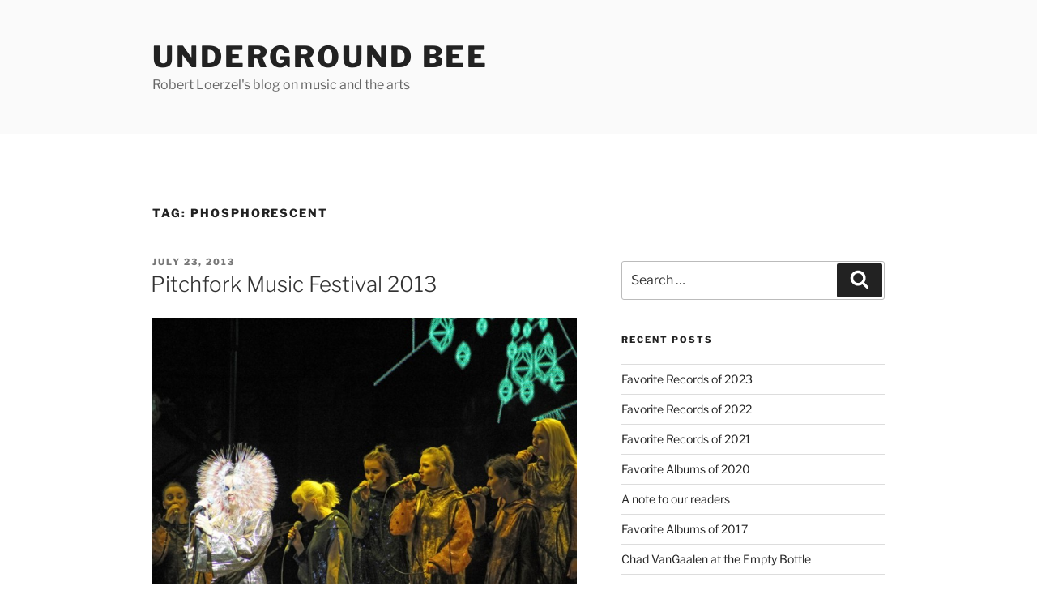

--- FILE ---
content_type: text/html; charset=UTF-8
request_url: https://www.undergroundbee.com/tag/phosphorescent-2/
body_size: 125427
content:
<!DOCTYPE html>
<html lang="en-US" class="no-js no-svg">
<head>
<meta charset="UTF-8">
<meta name="viewport" content="width=device-width, initial-scale=1.0">
<link rel="profile" href="https://gmpg.org/xfn/11">

<script>(function(html){html.className = html.className.replace(/\bno-js\b/,'js')})(document.documentElement);</script>
<title>phosphorescent &#8211; Underground Bee</title>
<meta name='robots' content='max-image-preview:large' />
	<style>img:is([sizes="auto" i], [sizes^="auto," i]) { contain-intrinsic-size: 3000px 1500px }</style>
	<link rel="alternate" type="application/rss+xml" title="Underground Bee &raquo; Feed" href="https://www.undergroundbee.com/feed/" />
<link rel="alternate" type="application/rss+xml" title="Underground Bee &raquo; Comments Feed" href="https://www.undergroundbee.com/comments/feed/" />
<link rel="alternate" type="application/rss+xml" title="Underground Bee &raquo; phosphorescent Tag Feed" href="https://www.undergroundbee.com/tag/phosphorescent-2/feed/" />
<script>
window._wpemojiSettings = {"baseUrl":"https:\/\/s.w.org\/images\/core\/emoji\/16.0.1\/72x72\/","ext":".png","svgUrl":"https:\/\/s.w.org\/images\/core\/emoji\/16.0.1\/svg\/","svgExt":".svg","source":{"concatemoji":"https:\/\/www.undergroundbee.com\/wp-includes\/js\/wp-emoji-release.min.js?ver=9d74a0eab46a0f3d3859b048166153a6"}};
/*! This file is auto-generated */
!function(s,n){var o,i,e;function c(e){try{var t={supportTests:e,timestamp:(new Date).valueOf()};sessionStorage.setItem(o,JSON.stringify(t))}catch(e){}}function p(e,t,n){e.clearRect(0,0,e.canvas.width,e.canvas.height),e.fillText(t,0,0);var t=new Uint32Array(e.getImageData(0,0,e.canvas.width,e.canvas.height).data),a=(e.clearRect(0,0,e.canvas.width,e.canvas.height),e.fillText(n,0,0),new Uint32Array(e.getImageData(0,0,e.canvas.width,e.canvas.height).data));return t.every(function(e,t){return e===a[t]})}function u(e,t){e.clearRect(0,0,e.canvas.width,e.canvas.height),e.fillText(t,0,0);for(var n=e.getImageData(16,16,1,1),a=0;a<n.data.length;a++)if(0!==n.data[a])return!1;return!0}function f(e,t,n,a){switch(t){case"flag":return n(e,"\ud83c\udff3\ufe0f\u200d\u26a7\ufe0f","\ud83c\udff3\ufe0f\u200b\u26a7\ufe0f")?!1:!n(e,"\ud83c\udde8\ud83c\uddf6","\ud83c\udde8\u200b\ud83c\uddf6")&&!n(e,"\ud83c\udff4\udb40\udc67\udb40\udc62\udb40\udc65\udb40\udc6e\udb40\udc67\udb40\udc7f","\ud83c\udff4\u200b\udb40\udc67\u200b\udb40\udc62\u200b\udb40\udc65\u200b\udb40\udc6e\u200b\udb40\udc67\u200b\udb40\udc7f");case"emoji":return!a(e,"\ud83e\udedf")}return!1}function g(e,t,n,a){var r="undefined"!=typeof WorkerGlobalScope&&self instanceof WorkerGlobalScope?new OffscreenCanvas(300,150):s.createElement("canvas"),o=r.getContext("2d",{willReadFrequently:!0}),i=(o.textBaseline="top",o.font="600 32px Arial",{});return e.forEach(function(e){i[e]=t(o,e,n,a)}),i}function t(e){var t=s.createElement("script");t.src=e,t.defer=!0,s.head.appendChild(t)}"undefined"!=typeof Promise&&(o="wpEmojiSettingsSupports",i=["flag","emoji"],n.supports={everything:!0,everythingExceptFlag:!0},e=new Promise(function(e){s.addEventListener("DOMContentLoaded",e,{once:!0})}),new Promise(function(t){var n=function(){try{var e=JSON.parse(sessionStorage.getItem(o));if("object"==typeof e&&"number"==typeof e.timestamp&&(new Date).valueOf()<e.timestamp+604800&&"object"==typeof e.supportTests)return e.supportTests}catch(e){}return null}();if(!n){if("undefined"!=typeof Worker&&"undefined"!=typeof OffscreenCanvas&&"undefined"!=typeof URL&&URL.createObjectURL&&"undefined"!=typeof Blob)try{var e="postMessage("+g.toString()+"("+[JSON.stringify(i),f.toString(),p.toString(),u.toString()].join(",")+"));",a=new Blob([e],{type:"text/javascript"}),r=new Worker(URL.createObjectURL(a),{name:"wpTestEmojiSupports"});return void(r.onmessage=function(e){c(n=e.data),r.terminate(),t(n)})}catch(e){}c(n=g(i,f,p,u))}t(n)}).then(function(e){for(var t in e)n.supports[t]=e[t],n.supports.everything=n.supports.everything&&n.supports[t],"flag"!==t&&(n.supports.everythingExceptFlag=n.supports.everythingExceptFlag&&n.supports[t]);n.supports.everythingExceptFlag=n.supports.everythingExceptFlag&&!n.supports.flag,n.DOMReady=!1,n.readyCallback=function(){n.DOMReady=!0}}).then(function(){return e}).then(function(){var e;n.supports.everything||(n.readyCallback(),(e=n.source||{}).concatemoji?t(e.concatemoji):e.wpemoji&&e.twemoji&&(t(e.twemoji),t(e.wpemoji)))}))}((window,document),window._wpemojiSettings);
</script>
<style id='wp-emoji-styles-inline-css'>

	img.wp-smiley, img.emoji {
		display: inline !important;
		border: none !important;
		box-shadow: none !important;
		height: 1em !important;
		width: 1em !important;
		margin: 0 0.07em !important;
		vertical-align: -0.1em !important;
		background: none !important;
		padding: 0 !important;
	}
</style>
<link rel='stylesheet' id='wp-block-library-css' href='https://www.undergroundbee.com/wp-includes/css/dist/block-library/style.min.css?ver=9d74a0eab46a0f3d3859b048166153a6' media='all' />
<style id='wp-block-library-theme-inline-css'>
.wp-block-audio :where(figcaption){color:#555;font-size:13px;text-align:center}.is-dark-theme .wp-block-audio :where(figcaption){color:#ffffffa6}.wp-block-audio{margin:0 0 1em}.wp-block-code{border:1px solid #ccc;border-radius:4px;font-family:Menlo,Consolas,monaco,monospace;padding:.8em 1em}.wp-block-embed :where(figcaption){color:#555;font-size:13px;text-align:center}.is-dark-theme .wp-block-embed :where(figcaption){color:#ffffffa6}.wp-block-embed{margin:0 0 1em}.blocks-gallery-caption{color:#555;font-size:13px;text-align:center}.is-dark-theme .blocks-gallery-caption{color:#ffffffa6}:root :where(.wp-block-image figcaption){color:#555;font-size:13px;text-align:center}.is-dark-theme :root :where(.wp-block-image figcaption){color:#ffffffa6}.wp-block-image{margin:0 0 1em}.wp-block-pullquote{border-bottom:4px solid;border-top:4px solid;color:currentColor;margin-bottom:1.75em}.wp-block-pullquote cite,.wp-block-pullquote footer,.wp-block-pullquote__citation{color:currentColor;font-size:.8125em;font-style:normal;text-transform:uppercase}.wp-block-quote{border-left:.25em solid;margin:0 0 1.75em;padding-left:1em}.wp-block-quote cite,.wp-block-quote footer{color:currentColor;font-size:.8125em;font-style:normal;position:relative}.wp-block-quote:where(.has-text-align-right){border-left:none;border-right:.25em solid;padding-left:0;padding-right:1em}.wp-block-quote:where(.has-text-align-center){border:none;padding-left:0}.wp-block-quote.is-large,.wp-block-quote.is-style-large,.wp-block-quote:where(.is-style-plain){border:none}.wp-block-search .wp-block-search__label{font-weight:700}.wp-block-search__button{border:1px solid #ccc;padding:.375em .625em}:where(.wp-block-group.has-background){padding:1.25em 2.375em}.wp-block-separator.has-css-opacity{opacity:.4}.wp-block-separator{border:none;border-bottom:2px solid;margin-left:auto;margin-right:auto}.wp-block-separator.has-alpha-channel-opacity{opacity:1}.wp-block-separator:not(.is-style-wide):not(.is-style-dots){width:100px}.wp-block-separator.has-background:not(.is-style-dots){border-bottom:none;height:1px}.wp-block-separator.has-background:not(.is-style-wide):not(.is-style-dots){height:2px}.wp-block-table{margin:0 0 1em}.wp-block-table td,.wp-block-table th{word-break:normal}.wp-block-table :where(figcaption){color:#555;font-size:13px;text-align:center}.is-dark-theme .wp-block-table :where(figcaption){color:#ffffffa6}.wp-block-video :where(figcaption){color:#555;font-size:13px;text-align:center}.is-dark-theme .wp-block-video :where(figcaption){color:#ffffffa6}.wp-block-video{margin:0 0 1em}:root :where(.wp-block-template-part.has-background){margin-bottom:0;margin-top:0;padding:1.25em 2.375em}
</style>
<style id='classic-theme-styles-inline-css'>
/*! This file is auto-generated */
.wp-block-button__link{color:#fff;background-color:#32373c;border-radius:9999px;box-shadow:none;text-decoration:none;padding:calc(.667em + 2px) calc(1.333em + 2px);font-size:1.125em}.wp-block-file__button{background:#32373c;color:#fff;text-decoration:none}
</style>
<style id='global-styles-inline-css'>
:root{--wp--preset--aspect-ratio--square: 1;--wp--preset--aspect-ratio--4-3: 4/3;--wp--preset--aspect-ratio--3-4: 3/4;--wp--preset--aspect-ratio--3-2: 3/2;--wp--preset--aspect-ratio--2-3: 2/3;--wp--preset--aspect-ratio--16-9: 16/9;--wp--preset--aspect-ratio--9-16: 9/16;--wp--preset--color--black: #000000;--wp--preset--color--cyan-bluish-gray: #abb8c3;--wp--preset--color--white: #ffffff;--wp--preset--color--pale-pink: #f78da7;--wp--preset--color--vivid-red: #cf2e2e;--wp--preset--color--luminous-vivid-orange: #ff6900;--wp--preset--color--luminous-vivid-amber: #fcb900;--wp--preset--color--light-green-cyan: #7bdcb5;--wp--preset--color--vivid-green-cyan: #00d084;--wp--preset--color--pale-cyan-blue: #8ed1fc;--wp--preset--color--vivid-cyan-blue: #0693e3;--wp--preset--color--vivid-purple: #9b51e0;--wp--preset--gradient--vivid-cyan-blue-to-vivid-purple: linear-gradient(135deg,rgba(6,147,227,1) 0%,rgb(155,81,224) 100%);--wp--preset--gradient--light-green-cyan-to-vivid-green-cyan: linear-gradient(135deg,rgb(122,220,180) 0%,rgb(0,208,130) 100%);--wp--preset--gradient--luminous-vivid-amber-to-luminous-vivid-orange: linear-gradient(135deg,rgba(252,185,0,1) 0%,rgba(255,105,0,1) 100%);--wp--preset--gradient--luminous-vivid-orange-to-vivid-red: linear-gradient(135deg,rgba(255,105,0,1) 0%,rgb(207,46,46) 100%);--wp--preset--gradient--very-light-gray-to-cyan-bluish-gray: linear-gradient(135deg,rgb(238,238,238) 0%,rgb(169,184,195) 100%);--wp--preset--gradient--cool-to-warm-spectrum: linear-gradient(135deg,rgb(74,234,220) 0%,rgb(151,120,209) 20%,rgb(207,42,186) 40%,rgb(238,44,130) 60%,rgb(251,105,98) 80%,rgb(254,248,76) 100%);--wp--preset--gradient--blush-light-purple: linear-gradient(135deg,rgb(255,206,236) 0%,rgb(152,150,240) 100%);--wp--preset--gradient--blush-bordeaux: linear-gradient(135deg,rgb(254,205,165) 0%,rgb(254,45,45) 50%,rgb(107,0,62) 100%);--wp--preset--gradient--luminous-dusk: linear-gradient(135deg,rgb(255,203,112) 0%,rgb(199,81,192) 50%,rgb(65,88,208) 100%);--wp--preset--gradient--pale-ocean: linear-gradient(135deg,rgb(255,245,203) 0%,rgb(182,227,212) 50%,rgb(51,167,181) 100%);--wp--preset--gradient--electric-grass: linear-gradient(135deg,rgb(202,248,128) 0%,rgb(113,206,126) 100%);--wp--preset--gradient--midnight: linear-gradient(135deg,rgb(2,3,129) 0%,rgb(40,116,252) 100%);--wp--preset--font-size--small: 13px;--wp--preset--font-size--medium: 20px;--wp--preset--font-size--large: 36px;--wp--preset--font-size--x-large: 42px;--wp--preset--spacing--20: 0.44rem;--wp--preset--spacing--30: 0.67rem;--wp--preset--spacing--40: 1rem;--wp--preset--spacing--50: 1.5rem;--wp--preset--spacing--60: 2.25rem;--wp--preset--spacing--70: 3.38rem;--wp--preset--spacing--80: 5.06rem;--wp--preset--shadow--natural: 6px 6px 9px rgba(0, 0, 0, 0.2);--wp--preset--shadow--deep: 12px 12px 50px rgba(0, 0, 0, 0.4);--wp--preset--shadow--sharp: 6px 6px 0px rgba(0, 0, 0, 0.2);--wp--preset--shadow--outlined: 6px 6px 0px -3px rgba(255, 255, 255, 1), 6px 6px rgba(0, 0, 0, 1);--wp--preset--shadow--crisp: 6px 6px 0px rgba(0, 0, 0, 1);}:where(.is-layout-flex){gap: 0.5em;}:where(.is-layout-grid){gap: 0.5em;}body .is-layout-flex{display: flex;}.is-layout-flex{flex-wrap: wrap;align-items: center;}.is-layout-flex > :is(*, div){margin: 0;}body .is-layout-grid{display: grid;}.is-layout-grid > :is(*, div){margin: 0;}:where(.wp-block-columns.is-layout-flex){gap: 2em;}:where(.wp-block-columns.is-layout-grid){gap: 2em;}:where(.wp-block-post-template.is-layout-flex){gap: 1.25em;}:where(.wp-block-post-template.is-layout-grid){gap: 1.25em;}.has-black-color{color: var(--wp--preset--color--black) !important;}.has-cyan-bluish-gray-color{color: var(--wp--preset--color--cyan-bluish-gray) !important;}.has-white-color{color: var(--wp--preset--color--white) !important;}.has-pale-pink-color{color: var(--wp--preset--color--pale-pink) !important;}.has-vivid-red-color{color: var(--wp--preset--color--vivid-red) !important;}.has-luminous-vivid-orange-color{color: var(--wp--preset--color--luminous-vivid-orange) !important;}.has-luminous-vivid-amber-color{color: var(--wp--preset--color--luminous-vivid-amber) !important;}.has-light-green-cyan-color{color: var(--wp--preset--color--light-green-cyan) !important;}.has-vivid-green-cyan-color{color: var(--wp--preset--color--vivid-green-cyan) !important;}.has-pale-cyan-blue-color{color: var(--wp--preset--color--pale-cyan-blue) !important;}.has-vivid-cyan-blue-color{color: var(--wp--preset--color--vivid-cyan-blue) !important;}.has-vivid-purple-color{color: var(--wp--preset--color--vivid-purple) !important;}.has-black-background-color{background-color: var(--wp--preset--color--black) !important;}.has-cyan-bluish-gray-background-color{background-color: var(--wp--preset--color--cyan-bluish-gray) !important;}.has-white-background-color{background-color: var(--wp--preset--color--white) !important;}.has-pale-pink-background-color{background-color: var(--wp--preset--color--pale-pink) !important;}.has-vivid-red-background-color{background-color: var(--wp--preset--color--vivid-red) !important;}.has-luminous-vivid-orange-background-color{background-color: var(--wp--preset--color--luminous-vivid-orange) !important;}.has-luminous-vivid-amber-background-color{background-color: var(--wp--preset--color--luminous-vivid-amber) !important;}.has-light-green-cyan-background-color{background-color: var(--wp--preset--color--light-green-cyan) !important;}.has-vivid-green-cyan-background-color{background-color: var(--wp--preset--color--vivid-green-cyan) !important;}.has-pale-cyan-blue-background-color{background-color: var(--wp--preset--color--pale-cyan-blue) !important;}.has-vivid-cyan-blue-background-color{background-color: var(--wp--preset--color--vivid-cyan-blue) !important;}.has-vivid-purple-background-color{background-color: var(--wp--preset--color--vivid-purple) !important;}.has-black-border-color{border-color: var(--wp--preset--color--black) !important;}.has-cyan-bluish-gray-border-color{border-color: var(--wp--preset--color--cyan-bluish-gray) !important;}.has-white-border-color{border-color: var(--wp--preset--color--white) !important;}.has-pale-pink-border-color{border-color: var(--wp--preset--color--pale-pink) !important;}.has-vivid-red-border-color{border-color: var(--wp--preset--color--vivid-red) !important;}.has-luminous-vivid-orange-border-color{border-color: var(--wp--preset--color--luminous-vivid-orange) !important;}.has-luminous-vivid-amber-border-color{border-color: var(--wp--preset--color--luminous-vivid-amber) !important;}.has-light-green-cyan-border-color{border-color: var(--wp--preset--color--light-green-cyan) !important;}.has-vivid-green-cyan-border-color{border-color: var(--wp--preset--color--vivid-green-cyan) !important;}.has-pale-cyan-blue-border-color{border-color: var(--wp--preset--color--pale-cyan-blue) !important;}.has-vivid-cyan-blue-border-color{border-color: var(--wp--preset--color--vivid-cyan-blue) !important;}.has-vivid-purple-border-color{border-color: var(--wp--preset--color--vivid-purple) !important;}.has-vivid-cyan-blue-to-vivid-purple-gradient-background{background: var(--wp--preset--gradient--vivid-cyan-blue-to-vivid-purple) !important;}.has-light-green-cyan-to-vivid-green-cyan-gradient-background{background: var(--wp--preset--gradient--light-green-cyan-to-vivid-green-cyan) !important;}.has-luminous-vivid-amber-to-luminous-vivid-orange-gradient-background{background: var(--wp--preset--gradient--luminous-vivid-amber-to-luminous-vivid-orange) !important;}.has-luminous-vivid-orange-to-vivid-red-gradient-background{background: var(--wp--preset--gradient--luminous-vivid-orange-to-vivid-red) !important;}.has-very-light-gray-to-cyan-bluish-gray-gradient-background{background: var(--wp--preset--gradient--very-light-gray-to-cyan-bluish-gray) !important;}.has-cool-to-warm-spectrum-gradient-background{background: var(--wp--preset--gradient--cool-to-warm-spectrum) !important;}.has-blush-light-purple-gradient-background{background: var(--wp--preset--gradient--blush-light-purple) !important;}.has-blush-bordeaux-gradient-background{background: var(--wp--preset--gradient--blush-bordeaux) !important;}.has-luminous-dusk-gradient-background{background: var(--wp--preset--gradient--luminous-dusk) !important;}.has-pale-ocean-gradient-background{background: var(--wp--preset--gradient--pale-ocean) !important;}.has-electric-grass-gradient-background{background: var(--wp--preset--gradient--electric-grass) !important;}.has-midnight-gradient-background{background: var(--wp--preset--gradient--midnight) !important;}.has-small-font-size{font-size: var(--wp--preset--font-size--small) !important;}.has-medium-font-size{font-size: var(--wp--preset--font-size--medium) !important;}.has-large-font-size{font-size: var(--wp--preset--font-size--large) !important;}.has-x-large-font-size{font-size: var(--wp--preset--font-size--x-large) !important;}
:where(.wp-block-post-template.is-layout-flex){gap: 1.25em;}:where(.wp-block-post-template.is-layout-grid){gap: 1.25em;}
:where(.wp-block-columns.is-layout-flex){gap: 2em;}:where(.wp-block-columns.is-layout-grid){gap: 2em;}
:root :where(.wp-block-pullquote){font-size: 1.5em;line-height: 1.6;}
</style>
<link rel='stylesheet' id='twentyseventeen-fonts-css' href='https://www.undergroundbee.com/wp-content/themes/twentyseventeen/assets/fonts/font-libre-franklin.css?ver=20230328' media='all' />
<link rel='stylesheet' id='twentyseventeen-style-css' href='https://www.undergroundbee.com/wp-content/themes/twentyseventeen/style.css?ver=20250415' media='all' />
<link rel='stylesheet' id='twentyseventeen-block-style-css' href='https://www.undergroundbee.com/wp-content/themes/twentyseventeen/assets/css/blocks.css?ver=20240729' media='all' />
<script src="https://www.undergroundbee.com/wp-includes/js/jquery/jquery.min.js?ver=3.7.1" id="jquery-core-js"></script>
<script src="https://www.undergroundbee.com/wp-includes/js/jquery/jquery-migrate.min.js?ver=3.4.1" id="jquery-migrate-js"></script>
<script id="twentyseventeen-global-js-extra">
var twentyseventeenScreenReaderText = {"quote":"<svg class=\"icon icon-quote-right\" aria-hidden=\"true\" role=\"img\"> <use href=\"#icon-quote-right\" xlink:href=\"#icon-quote-right\"><\/use> <\/svg>"};
</script>
<script src="https://www.undergroundbee.com/wp-content/themes/twentyseventeen/assets/js/global.js?ver=20211130" id="twentyseventeen-global-js" defer data-wp-strategy="defer"></script>
<link rel="https://api.w.org/" href="https://www.undergroundbee.com/wp-json/" /><link rel="alternate" title="JSON" type="application/json" href="https://www.undergroundbee.com/wp-json/wp/v2/tags/211" /><link rel="EditURI" type="application/rsd+xml" title="RSD" href="https://www.undergroundbee.com/xmlrpc.php?rsd" />
</head>

<body data-rsssl=1 class="archive tag tag-phosphorescent-2 tag-211 wp-embed-responsive wp-theme-twentyseventeen group-blog hfeed has-sidebar page-two-column colors-light">
<div id="page" class="site">
	<a class="skip-link screen-reader-text" href="#content">
		Skip to content	</a>

	<header id="masthead" class="site-header">

		<div class="custom-header">

		<div class="custom-header-media">
					</div>

	<div class="site-branding">
	<div class="wrap">

		
		<div class="site-branding-text">
										<p class="site-title"><a href="https://www.undergroundbee.com/" rel="home" >Underground Bee</a></p>
			
							<p class="site-description">Robert Loerzel&#039;s blog on music and the arts</p>
					</div><!-- .site-branding-text -->

		
	</div><!-- .wrap -->
</div><!-- .site-branding -->

</div><!-- .custom-header -->

		
	</header><!-- #masthead -->

	
	<div class="site-content-contain">
		<div id="content" class="site-content">

<div class="wrap">

			<header class="page-header">
			<h1 class="page-title">Tag: <span>phosphorescent</span></h1>		</header><!-- .page-header -->
	
	<div id="primary" class="content-area">
		<main id="main" class="site-main">

					
<article id="post-5377" class="post-5377 post type-post status-publish format-standard has-post-thumbnail hentry category-music tag-917 tag-and-you-will-know-us-by-the-trail-of-dead tag-angel-olsen tag-belle-sebastian tag-bjork tag-blood-orange tag-breeders tag-concerts tag-daughn-gibson tag-foxygen tag-frankie-rose tag-joanna-newsom tag-julia-holter tag-killer-mike tag-lil-b tag-low tag-m-i-a tag-mac-demarco tag-matthew-houck tag-metz tag-mikal-cronin tag-phosphorescent-2 tag-pissed-jeans tag-pitchfork tag-pitchfork-music-festival tag-r-kelly tag-sam-france tag-solange tag-swans tag-toro-y-moi tag-trash-talk tag-waxahatchee tag-wire tag-woods tag-yo-la-tengo">
		<header class="entry-header">
		<div class="entry-meta"><span class="screen-reader-text">Posted on</span> <a href="https://www.undergroundbee.com/2013/07/23/pitchfork-music-festival-2013/" rel="bookmark"><time class="entry-date published" datetime="2013-07-23T16:06:44-05:00">July 23, 2013</time><time class="updated" datetime="2018-03-05T14:42:57-06:00">March 5, 2018</time></a></div><!-- .entry-meta --><h2 class="entry-title"><a href="https://www.undergroundbee.com/2013/07/23/pitchfork-music-festival-2013/" rel="bookmark">Pitchfork Music Festival 2013</a></h2>	</header><!-- .entry-header -->

			<div class="post-thumbnail">
			<a href="https://www.undergroundbee.com/2013/07/23/pitchfork-music-festival-2013/">
				<img width="1000" height="714" src="https://www.undergroundbee.com/wp-content/uploads/2013/07/IMG_2156.jpg" class="attachment-twentyseventeen-featured-image size-twentyseventeen-featured-image wp-post-image" alt="" decoding="async" srcset="https://www.undergroundbee.com/wp-content/uploads/2013/07/IMG_2156.jpg 1000w, https://www.undergroundbee.com/wp-content/uploads/2013/07/IMG_2156-300x214.jpg 300w, https://www.undergroundbee.com/wp-content/uploads/2013/07/IMG_2156-700x499.jpg 700w, https://www.undergroundbee.com/wp-content/uploads/2013/07/IMG_2156-332x237.jpg 332w" sizes="(max-width: 767px) 89vw, (max-width: 1000px) 54vw, (max-width: 1071px) 543px, 580px" />			</a>
		</div><!-- .post-thumbnail -->
	
	<div class="entry-content">
		<p><em>See my photos of the 2013 Pitchfork Music Festival for The A.V. Club: Days <a href="http://www.flickr.com/photos/99159001@N08/sets/72157634720069650/">1</a>, <a href="http://www.flickr.com/photos/99159001@N08/sets/72157634734162926/">2</a> and <a href="http://www.flickr.com/photos/99159001@N08/sets/72157634738538053/">3</a>. I’ve included photos in this blog post.</em></p>
<figure id="attachment_5384" aria-describedby="caption-attachment-5384" style="width: 1000px" class="wp-caption aligncenter"><a href="https://www.undergroundbee.com/wp-content/uploads/2013/07/IMG_2156.jpg"><img decoding="async" class="size-full wp-image-5384" src="https://www.undergroundbee.com/wp-content/uploads/2013/07/IMG_2156.jpg" alt="Björk" width="1000" height="714" srcset="https://www.undergroundbee.com/wp-content/uploads/2013/07/IMG_2156.jpg 1000w, https://www.undergroundbee.com/wp-content/uploads/2013/07/IMG_2156-300x214.jpg 300w, https://www.undergroundbee.com/wp-content/uploads/2013/07/IMG_2156-700x499.jpg 700w, https://www.undergroundbee.com/wp-content/uploads/2013/07/IMG_2156-332x237.jpg 332w" sizes="(max-width: 767px) 89vw, (max-width: 1000px) 54vw, (max-width: 1071px) 543px, 580px" /></a><figcaption id="caption-attachment-5384" class="wp-caption-text">Björk</figcaption></figure>
<p>For a long while now, Pitchfork has been about a lot more than indie rock. The Pitchfork website and the Pitchfork Music Festival both have a history of mixing obscure, strange and intellectual music with unabashedly mainstream pop. This past weekend, the festival put an exclamation point on that attitude by booking controversial R&amp;B superstar R. Kelly as one of three headliners. The other two were more typical examples of the sort of music originally associated years ago with Pitchfork: Björk and Belle &amp; Sebastian.</p>
<p>In theory, I like this idea of mashing Top 40 artists and DIY bands together into one musical amusement park. It pushes fans out of their comfort zones, helping them to discover artists they’ve previously ignored because of a bias toward particular genres. I’m one of those music fans who needs some pushing. Call me an indie snob … a guitar-centric elitist … a rockist. I’ve been ignoring the vast majority of mainstream music for the past few decades. The reason is simple. To my ears, most of it sounds overproduced, unimaginative and uninteresting. I realize that the sonic style of this stuff — the way this music tends to be performed and packaged — probably leads me to overlook some creative and well-crafted songs. But it feels like a chore to sift through it all to find whatever gems might be hidden in there.</p>
<p>So … R. Kelly? Sorry. I’ve barely even listened to the guy. What I have heard didn’t make me want to continue listening. The controversy over the disturbing criminal charges he once faced — and was acquitted of — doesn’t make me especially eager to dig any deeper into his music, either. This weekend, I was taking photos for The A.V. Club. After being allowed to take pictures from the photographers pit during R. Kelly’s first song on Sunday night, I had fulfilled my duty. And I needed to get home to edit a day’s worth of photos. So I left Union Park at that point, missing most of R. Kelly’s set. I’ll leave it up to other writers to say whether his performance was what R. Kelly fans wanted to get out of the experience. Judging from most of the comments I’ve seen, his fans rated the concert as a smashing success. From what I did hear, I doubt that R. Kelly would have made a new fan out of me.</p>
<figure id="attachment_5383" aria-describedby="caption-attachment-5383" style="width: 850px" class="wp-caption aligncenter"><a href="https://www.undergroundbee.com/wp-content/uploads/2013/07/IMG_2147.jpg"><img loading="lazy" decoding="async" class="size-full wp-image-5383" src="https://www.undergroundbee.com/wp-content/uploads/2013/07/IMG_2147.jpg" alt="Björk" width="850" height="813" srcset="https://www.undergroundbee.com/wp-content/uploads/2013/07/IMG_2147.jpg 850w, https://www.undergroundbee.com/wp-content/uploads/2013/07/IMG_2147-300x286.jpg 300w, https://www.undergroundbee.com/wp-content/uploads/2013/07/IMG_2147-700x669.jpg 700w, https://www.undergroundbee.com/wp-content/uploads/2013/07/IMG_2147-332x317.jpg 332w" sizes="auto, (max-width: 767px) 89vw, (max-width: 1000px) 54vw, (max-width: 1071px) 543px, 580px" /></a><figcaption id="caption-attachment-5383" class="wp-caption-text">Björk</figcaption></figure>
<figure id="attachment_5385" aria-describedby="caption-attachment-5385" style="width: 615px" class="wp-caption aligncenter"><a href="https://www.undergroundbee.com/wp-content/uploads/2013/07/IMG_2297.jpg"><img loading="lazy" decoding="async" class="size-full wp-image-5385" src="https://www.undergroundbee.com/wp-content/uploads/2013/07/IMG_2297.jpg" alt="Björk" width="615" height="1000" srcset="https://www.undergroundbee.com/wp-content/uploads/2013/07/IMG_2297.jpg 615w, https://www.undergroundbee.com/wp-content/uploads/2013/07/IMG_2297-184x300.jpg 184w, https://www.undergroundbee.com/wp-content/uploads/2013/07/IMG_2297-332x539.jpg 332w" sizes="auto, (max-width: 615px) 100vw, 615px" /></a><figcaption id="caption-attachment-5385" class="wp-caption-text">Björk</figcaption></figure>
<p>I did stay for Björk on Friday night. There was never any doubt about that. And I stayed for every minute of Belle &amp; Sebastian. Both of these iconic artists delivered terrific performances — the only problem being the weather alert about an approaching storm that forced Björk to end her concert prematurely, cutting a few songs off her set list. Certainly, Björk’s more recent compositions aren’t as catchy as the earlier songs, but even the less memorable tunes came off as intriguing, complex creations as she performed Friday, wearing a sparkly set of spikes on her head. The set’s emotional climax was the moment when Björk sang “I love him, I love him, I love him, I love him…” in “Pagan Poetry,” tilting her head skyward, while her choir of female harmony singers responded, “She loves him, she loves him…” And then, shortly after Björk conjured some bottled lightning with a Tesla coil, actual lightning sparked in the dark clouds overhead.</p>
<figure id="attachment_5394" aria-describedby="caption-attachment-5394" style="width: 1000px" class="wp-caption aligncenter"><a href="https://www.undergroundbee.com/wp-content/uploads/2013/07/IMG_8556.jpg"><img loading="lazy" decoding="async" class="size-full wp-image-5394" src="https://www.undergroundbee.com/wp-content/uploads/2013/07/IMG_8556.jpg" alt="Belle &amp; Sebastian" width="1000" height="667" srcset="https://www.undergroundbee.com/wp-content/uploads/2013/07/IMG_8556.jpg 1000w, https://www.undergroundbee.com/wp-content/uploads/2013/07/IMG_8556-300x200.jpg 300w, https://www.undergroundbee.com/wp-content/uploads/2013/07/IMG_8556-700x466.jpg 700w, https://www.undergroundbee.com/wp-content/uploads/2013/07/IMG_8556-332x221.jpg 332w" sizes="auto, (max-width: 767px) 89vw, (max-width: 1000px) 54vw, (max-width: 1071px) 543px, 580px" /></a><figcaption id="caption-attachment-5394" class="wp-caption-text">Belle &amp; Sebastian</figcaption></figure>
<p>Nothing so dramatic occurred during Belle &amp; Sebastian’s set the following night. It was, quite simply, a fun time — a lively concert packed with so many fabulous songs that it was hard to imagine how anyone could come away from it without being a Belle &amp; Sebastian fan.</p>
<figure id="attachment_5391" aria-describedby="caption-attachment-5391" style="width: 1000px" class="wp-caption aligncenter"><a href="https://www.undergroundbee.com/wp-content/uploads/2013/07/IMG_6651.jpg"><img loading="lazy" decoding="async" class="size-full wp-image-5391" src="https://www.undergroundbee.com/wp-content/uploads/2013/07/IMG_6651.jpg" alt="Swans" width="1000" height="488" srcset="https://www.undergroundbee.com/wp-content/uploads/2013/07/IMG_6651.jpg 1000w, https://www.undergroundbee.com/wp-content/uploads/2013/07/IMG_6651-300x146.jpg 300w, https://www.undergroundbee.com/wp-content/uploads/2013/07/IMG_6651-700x341.jpg 700w, https://www.undergroundbee.com/wp-content/uploads/2013/07/IMG_6651-332x162.jpg 332w" sizes="auto, (max-width: 767px) 89vw, (max-width: 1000px) 54vw, (max-width: 1071px) 543px, 580px" /></a><figcaption id="caption-attachment-5391" class="wp-caption-text">Swans</figcaption></figure>
<figure id="attachment_5389" aria-describedby="caption-attachment-5389" style="width: 1000px" class="wp-caption aligncenter"><a href="https://www.undergroundbee.com/wp-content/uploads/2013/07/IMG_4893.jpg"><img loading="lazy" decoding="async" class="size-full wp-image-5389" src="https://www.undergroundbee.com/wp-content/uploads/2013/07/IMG_4893.jpg" alt="Savages" width="1000" height="720" srcset="https://www.undergroundbee.com/wp-content/uploads/2013/07/IMG_4893.jpg 1000w, https://www.undergroundbee.com/wp-content/uploads/2013/07/IMG_4893-300x216.jpg 300w, https://www.undergroundbee.com/wp-content/uploads/2013/07/IMG_4893-700x503.jpg 700w, https://www.undergroundbee.com/wp-content/uploads/2013/07/IMG_4893-332x239.jpg 332w" sizes="auto, (max-width: 767px) 89vw, (max-width: 1000px) 54vw, (max-width: 1071px) 543px, 580px" /></a><figcaption id="caption-attachment-5389" class="wp-caption-text">Savages</figcaption></figure>
<figure id="attachment_5381" aria-describedby="caption-attachment-5381" style="width: 669px" class="wp-caption aligncenter"><a href="https://www.undergroundbee.com/wp-content/uploads/2013/07/IMG_1072.jpg"><img loading="lazy" decoding="async" class="size-full wp-image-5397" src="https://www.undergroundbee.com/wp-content/uploads/2013/07/IMG_1072.jpg" alt="Yo La Tengo" width="669" height="1000" /></a><figcaption id="caption-attachment-5381" class="wp-caption-text">Yo La Tengo</figcaption></figure>
<figure id="attachment_5382" aria-describedby="caption-attachment-5382" style="width: 1000px" class="wp-caption aligncenter"><a href="https://www.undergroundbee.com/wp-content/uploads/2013/07/IMG_1309.jpg"><img loading="lazy" decoding="async" class="size-full wp-image-5382" src="https://www.undergroundbee.com/wp-content/uploads/2013/07/IMG_1309.jpg" alt="Yo La Tengo" width="1000" height="667" srcset="https://www.undergroundbee.com/wp-content/uploads/2013/07/IMG_1309.jpg 1000w, https://www.undergroundbee.com/wp-content/uploads/2013/07/IMG_1309-300x200.jpg 300w, https://www.undergroundbee.com/wp-content/uploads/2013/07/IMG_1309-700x466.jpg 700w, https://www.undergroundbee.com/wp-content/uploads/2013/07/IMG_1309-332x221.jpg 332w" sizes="auto, (max-width: 767px) 89vw, (max-width: 1000px) 54vw, (max-width: 1071px) 543px, 580px" /></a><figcaption id="caption-attachment-5382" class="wp-caption-text">Yo La Tengo</figcaption></figure>
<p>The three-day festival had plenty of other highlights for me. Woods jammed with a more Byrdsy vibe than ever. Swans droned and declaimed with frightening intensity. Savages made good on their hype. Wire started off a bit slow but finished with a strong buzz. Yo La Tengo played loud, and then quiet — so damn quiet that you <i>had</i> to listen — and then loud again.</p>
<figure id="attachment_5388" aria-describedby="caption-attachment-5388" style="width: 1000px" class="wp-caption aligncenter"><a href="https://www.undergroundbee.com/wp-content/uploads/2013/07/IMG_4313.jpg"><img loading="lazy" decoding="async" class="size-full wp-image-5388" src="https://www.undergroundbee.com/wp-content/uploads/2013/07/IMG_4313.jpg" alt="...And You Will Know Us by the Trail of Dead" width="1000" height="684" srcset="https://www.undergroundbee.com/wp-content/uploads/2013/07/IMG_4313.jpg 1000w, https://www.undergroundbee.com/wp-content/uploads/2013/07/IMG_4313-300x205.jpg 300w, https://www.undergroundbee.com/wp-content/uploads/2013/07/IMG_4313-700x478.jpg 700w, https://www.undergroundbee.com/wp-content/uploads/2013/07/IMG_4313-332x227.jpg 332w" sizes="auto, (max-width: 767px) 89vw, (max-width: 1000px) 54vw, (max-width: 1071px) 543px, 580px" /></a><figcaption id="caption-attachment-5388" class="wp-caption-text">&#8230;And You Will Know Us by the Trail of Dead</figcaption></figure>
<figure id="attachment_5395" aria-describedby="caption-attachment-5395" style="width: 850px" class="wp-caption aligncenter"><a href="https://www.undergroundbee.com/wp-content/uploads/2013/07/IMG_8827.jpg"><img loading="lazy" decoding="async" class="size-full wp-image-5395" src="https://www.undergroundbee.com/wp-content/uploads/2013/07/IMG_8827.jpg" alt="Foxygen" width="850" height="731" srcset="https://www.undergroundbee.com/wp-content/uploads/2013/07/IMG_8827.jpg 850w, https://www.undergroundbee.com/wp-content/uploads/2013/07/IMG_8827-300x258.jpg 300w, https://www.undergroundbee.com/wp-content/uploads/2013/07/IMG_8827-700x602.jpg 700w, https://www.undergroundbee.com/wp-content/uploads/2013/07/IMG_8827-332x285.jpg 332w" sizes="auto, (max-width: 767px) 89vw, (max-width: 1000px) 54vw, (max-width: 1071px) 543px, 580px" /></a><figcaption id="caption-attachment-5395" class="wp-caption-text">Foxygen</figcaption></figure>
<figure id="attachment_5397" aria-describedby="caption-attachment-5397" style="width: 1000px" class="wp-caption aligncenter"><a href="https://www.undergroundbee.com/wp-content/uploads/2013/07/IMG_9382.jpg"><img loading="lazy" decoding="async" class="size-full wp-image-5397" src="https://www.undergroundbee.com/wp-content/uploads/2013/07/IMG_9382.jpg" alt="Foxygen" width="1000" height="667" srcset="https://www.undergroundbee.com/wp-content/uploads/2013/07/IMG_9382.jpg 1000w, https://www.undergroundbee.com/wp-content/uploads/2013/07/IMG_9382-300x200.jpg 300w, https://www.undergroundbee.com/wp-content/uploads/2013/07/IMG_9382-700x466.jpg 700w, https://www.undergroundbee.com/wp-content/uploads/2013/07/IMG_9382-332x221.jpg 332w" sizes="auto, (max-width: 767px) 89vw, (max-width: 1000px) 54vw, (max-width: 1071px) 543px, 580px" /></a><figcaption id="caption-attachment-5397" class="wp-caption-text">Foxygen</figcaption></figure>
<figure id="attachment_5387" aria-describedby="caption-attachment-5387" style="width: 593px" class="wp-caption aligncenter"><a href="https://www.undergroundbee.com/wp-content/uploads/2013/07/IMG_3856.jpg"><img loading="lazy" decoding="async" class="size-full wp-image-5387" src="https://www.undergroundbee.com/wp-content/uploads/2013/07/IMG_3856.jpg" alt="Phosphorescent" width="593" height="1000" srcset="https://www.undergroundbee.com/wp-content/uploads/2013/07/IMG_3856.jpg 593w, https://www.undergroundbee.com/wp-content/uploads/2013/07/IMG_3856-332x559.jpg 332w" sizes="auto, (max-width: 593px) 100vw, 593px" /></a><figcaption id="caption-attachment-5387" class="wp-caption-text">Phosphorescent</figcaption></figure>
<p>&#8230;And You Will Know Us By The Trail of Dead dug into its songs with fierce power. Foxygen’s flailing lead singer, Sam France, climbed halfway up the red stage’s metal support column and jumped down, as the band fell into a delightfully shambolic groove. Phosphorescent leader Matthew Houck’s voice keened with longing. Julia Holter’s music floated as she stood as still as a statue. And Waxahatchee’s songs blossomed from bedroom folk into slacker rock.</p>
<figure id="attachment_5379" aria-describedby="caption-attachment-5379" style="width: 667px" class="wp-caption aligncenter"><a href="https://www.undergroundbee.com/wp-content/uploads/2013/07/IMG_0362.jpg"><img loading="lazy" decoding="async" class="size-full wp-image-5390" src="https://www.undergroundbee.com/wp-content/uploads/2013/07/IMG_0362.jpg" alt="Angel Olsen" width="667" height="1000" /></a><figcaption id="caption-attachment-5379" class="wp-caption-text">Angel Olsen (double exposure)</figcaption></figure>
<figure id="attachment_5392" aria-describedby="caption-attachment-5392" style="width: 1000px" class="wp-caption aligncenter"><a href="https://www.undergroundbee.com/wp-content/uploads/2013/07/IMG_7439.jpg"><img loading="lazy" decoding="async" class="size-full wp-image-5392" src="https://www.undergroundbee.com/wp-content/uploads/2013/07/IMG_7439.jpg" alt="Low" width="1000" height="667" srcset="https://www.undergroundbee.com/wp-content/uploads/2013/07/IMG_7439.jpg 1000w, https://www.undergroundbee.com/wp-content/uploads/2013/07/IMG_7439-300x200.jpg 300w, https://www.undergroundbee.com/wp-content/uploads/2013/07/IMG_7439-700x466.jpg 700w, https://www.undergroundbee.com/wp-content/uploads/2013/07/IMG_7439-332x221.jpg 332w" sizes="auto, (max-width: 767px) 89vw, (max-width: 1000px) 54vw, (max-width: 1071px) 543px, 580px" /></a><figcaption id="caption-attachment-5392" class="wp-caption-text">Low</figcaption></figure>
<figure id="attachment_5390" aria-describedby="caption-attachment-5390" style="width: 711px" class="wp-caption aligncenter"><a href="https://www.undergroundbee.com/wp-content/uploads/2013/07/IMG_5632.jpg"><img loading="lazy" decoding="async" class="size-full wp-image-5390" src="https://www.undergroundbee.com/wp-content/uploads/2013/07/IMG_5632.jpg" alt="Metz" width="711" height="1000" srcset="https://www.undergroundbee.com/wp-content/uploads/2013/07/IMG_5632.jpg 711w, https://www.undergroundbee.com/wp-content/uploads/2013/07/IMG_5632-213x300.jpg 213w, https://www.undergroundbee.com/wp-content/uploads/2013/07/IMG_5632-700x984.jpg 700w, https://www.undergroundbee.com/wp-content/uploads/2013/07/IMG_5632-332x466.jpg 332w" sizes="auto, (max-width: 711px) 100vw, 711px" /></a><figcaption id="caption-attachment-5390" class="wp-caption-text">Metz</figcaption></figure>
<p>Alas, I wasn’t able to stay for whole sets by Mikal Cronin, Angel Olsen, Low and Metz, but they all sounded great for the few songs of each that I did catch. (I wasn’t there when Low closed its set with <a href="http://youtu.be/fSWl46YI3wk">a cover of Rihanna’s “Stay,”</a> transforming a mainstream pop song into, well, a Low song.) And I wish I’d seen more of Parquet Courts to figure out what all the fuss is about.</p>
<p>What else happened over the weekend? Pissed Jeans cavorted with glee. Daughn Gibson intoned with brash confidence. Trash Talk praised old people for “having us all and shit.” The Breeders fumbled. Mac DeMarco stuck out his tongue. Joanna Newsom plucked her harp and warbled, the subtleties of her songs getting a bit lost in the park.</p>
<figure id="attachment_5380" aria-describedby="caption-attachment-5380" style="width: 1000px" class="wp-caption aligncenter"><a href="https://www.undergroundbee.com/wp-content/uploads/2013/07/IMG_0637.jpg"><img loading="lazy" decoding="async" class="size-full wp-image-5380" src="https://www.undergroundbee.com/wp-content/uploads/2013/07/IMG_0637.jpg" alt="Lil B fans" width="1000" height="667" srcset="https://www.undergroundbee.com/wp-content/uploads/2013/07/IMG_0637.jpg 1000w, https://www.undergroundbee.com/wp-content/uploads/2013/07/IMG_0637-300x200.jpg 300w, https://www.undergroundbee.com/wp-content/uploads/2013/07/IMG_0637-700x466.jpg 700w, https://www.undergroundbee.com/wp-content/uploads/2013/07/IMG_0637-332x221.jpg 332w" sizes="auto, (max-width: 767px) 89vw, (max-width: 1000px) 54vw, (max-width: 1071px) 543px, 580px" /></a><figcaption id="caption-attachment-5380" class="wp-caption-text">Lil B fans</figcaption></figure>
<figure id="attachment_5393" aria-describedby="caption-attachment-5393" style="width: 1000px" class="wp-caption aligncenter"><a href="https://www.undergroundbee.com/wp-content/uploads/2013/07/IMG_7846.jpg"><img loading="lazy" decoding="async" class="size-full wp-image-5393" src="https://www.undergroundbee.com/wp-content/uploads/2013/07/IMG_7846.jpg" alt="Solange" width="1000" height="667" srcset="https://www.undergroundbee.com/wp-content/uploads/2013/07/IMG_7846.jpg 1000w, https://www.undergroundbee.com/wp-content/uploads/2013/07/IMG_7846-300x200.jpg 300w, https://www.undergroundbee.com/wp-content/uploads/2013/07/IMG_7846-700x466.jpg 700w, https://www.undergroundbee.com/wp-content/uploads/2013/07/IMG_7846-332x221.jpg 332w" sizes="auto, (max-width: 767px) 89vw, (max-width: 1000px) 54vw, (max-width: 1071px) 543px, 580px" /></a><figcaption id="caption-attachment-5393" class="wp-caption-text">Solange</figcaption></figure>
<p>I went into this Pitchfork fest with a bias toward old-fashioned, guitar-based indie rock, and I came out of the weekend with my bias intact. Still a rockist, but trying to be open-minded. Toro Y Moi’s frothy pop did nothing for me. M.I.A. put on an impressive and energetic show, but her music quickly wore me down, as it has in the past. I still have no idea what Lil B is all about, other than the fact that he has some really enthusiastic fans. Solange, Beyonce’s sweetly smiling sister, seemed to charm much of the audience. Hearing her music for the first time, it struck me as unremarkable. Maybe just not my cup of tea.</p>
<p>And so, when <i>New York Times</i> critic<a href="http://www.nytimes.com/2013/07/23/arts/music/dancing-under-the-sky.html"> Jon Caramanica writes</a> that the Pitchfork fest’s second half “served as a reminder of how dance music has become the most exciting emergent narrative in pop,” I have to wonder: What was I missing? I much preferred the weekend’s indie rock, which included, according to Caramanica, “bands in various stages of delusion and defensiveness.”</p>
<p>Killer Mike won me over, though. Of all the hip-hop artists I watched at Pitchfork, he was the one who had the most to say, even if his rap denouncing Ronald Reagan’s lies in the Iran-contra affair seemed oddly dated. “I want to encourage Chicago to take care of each other,” he said in one of his mini-sermons in between his raps, apparently alluding to the city’s violence. “I’d like to encourage the people of Chicago to look out for one another.” Later in his set, looking out on a Pitchfork audience that was more racially diverse than it had been on previous days, Killer Mike declared, “This is what church is supposed to look like.”</p>
<figure id="attachment_5396" aria-describedby="caption-attachment-5396" style="width: 1000px" class="wp-caption aligncenter"><a href="https://www.undergroundbee.com/wp-content/uploads/2013/07/IMG_8929.jpg"><img loading="lazy" decoding="async" class="size-full wp-image-5396" src="https://www.undergroundbee.com/wp-content/uploads/2013/07/IMG_8929.jpg" alt="Frankie Rose" width="1000" height="667" srcset="https://www.undergroundbee.com/wp-content/uploads/2013/07/IMG_8929.jpg 1000w, https://www.undergroundbee.com/wp-content/uploads/2013/07/IMG_8929-300x200.jpg 300w, https://www.undergroundbee.com/wp-content/uploads/2013/07/IMG_8929-700x466.jpg 700w, https://www.undergroundbee.com/wp-content/uploads/2013/07/IMG_8929-332x221.jpg 332w" sizes="auto, (max-width: 767px) 89vw, (max-width: 1000px) 54vw, (max-width: 1071px) 543px, 580px" /></a><figcaption id="caption-attachment-5396" class="wp-caption-text">Frankie Rose</figcaption></figure>
<figure id="attachment_5378" aria-describedby="caption-attachment-5378" style="width: 635px" class="wp-caption aligncenter"><a href="https://www.undergroundbee.com/wp-content/uploads/2013/07/IMG_0027.jpg"><img loading="lazy" decoding="async" class="size-full wp-image-5378" src="https://www.undergroundbee.com/wp-content/uploads/2013/07/IMG_0027.jpg" alt="Blood Orange" width="635" height="1000" srcset="https://www.undergroundbee.com/wp-content/uploads/2013/07/IMG_0027.jpg 635w, https://www.undergroundbee.com/wp-content/uploads/2013/07/IMG_0027-190x300.jpg 190w, https://www.undergroundbee.com/wp-content/uploads/2013/07/IMG_0027-332x522.jpg 332w" sizes="auto, (max-width: 635px) 100vw, 635px" /></a><figcaption id="caption-attachment-5378" class="wp-caption-text">Blood Orange</figcaption></figure>
<p><em>See my photos of the 2013 Pitchfork Music Festival for <a href="http://www.avclub.com/articles/rain-bjork-and-a-bunch-of-white-dove-balloons-the,100553/">The A.V. Club</a>: Days <a href="http://www.flickr.com/photos/99159001@N08/sets/72157634720069650/">1</a>, <a href="http://www.flickr.com/photos/99159001@N08/sets/72157634734162926/">2</a> and <a href="http://www.flickr.com/photos/99159001@N08/sets/72157634738538053/">3</a>.</em></p>
	</div><!-- .entry-content -->

	
</article><!-- #post-5377 -->

<article id="post-430" class="post-430 post type-post status-publish format-standard hentry category-music tag-ceiling-stars-2 tag-empty-bottle tag-j-tillman-2 tag-music tag-phosphorescent-2">
		<header class="entry-header">
		<div class="entry-meta"><span class="screen-reader-text">Posted on</span> <a href="https://www.undergroundbee.com/2010/08/12/phosphorescent-at-the-empty-bottle/" rel="bookmark"><time class="entry-date published" datetime="2010-08-12T17:51:29-05:00">August 12, 2010</time><time class="updated" datetime="2010-08-31T23:13:29-05:00">August 31, 2010</time></a></div><!-- .entry-meta --><h2 class="entry-title"><a href="https://www.undergroundbee.com/2010/08/12/phosphorescent-at-the-empty-bottle/" rel="bookmark">Phosphorescent at the Empty Bottle</a></h2>	</header><!-- .entry-header -->

	
	<div class="entry-content">
		<p><a href="https://www.undergroundbee.com/wp-content/gallery/20100805phosphorescent/img_1173.jpg"><img decoding="async" class="alignnone" src="https://www.undergroundbee.com/wp-content/gallery/20100805phosphorescent/img_1173.jpg" alt="" title="" width="900" class="aligncenter size-full wp-image-440" /></a></p>
<p>The  night before Lollapalooza (Aug. 5), <a href="http://www.myspace.com/phosphorescent">Phosphorescent</a> played an excellent set at the Empty Bottle — almost as good as anything I saw during the three days of Lollapalooza that followed. Phosphorescent&#8217;s recent album, <em>Here&#8217;s to Taking It Easy</em>, is one of the year&#8217;s best so far. The band (which started out as an essentially solo project by singer-songwriter Matthew Houck) played an odd, atmospheric variation of alt-country on its first two albums. The meandering quality of those records disappeared when Phosphorescent released a Willie Nelson tribute album in 2009, <em>For Willie</em>, and now that tighter focus carries on with Houck&#8217;s new batch of original songs.</p>
<p>The live show delivered the same smart mix of lush cosmopolitan country and ragged roots rock, with Houck&#8217;s voice sounding delightfully creaky. During the encore, Houck played a few acoustic solo songs, then the band came back for a soaring version of &#8220;Los Angeles&#8221; and one final blast of raucous rock.</p>
<p>The evening started out with a strong set by Chicago band <a href="http://www.myspace.com/ceilingsongs">Ceiling Stars</a>, who earthy rock proved to be a good fit with Phosphorescent. In between those bands, noteworthy singer-songwriter <a href="http://westernvinyl.com/artists/j-till.html">J. Tillman</a>, who has released seven albums in the past five years including the new <i>Singing Ax</i>, played a solo acoustic set. His songs sounded great — assuming you could actually concentrate on hearing them above the din of people talking over at the bar. Tillman tried not to complain too much, but he seemed a bit unnerved, saying, &#8220;This is brutal.&#8221; (<a href="http://chicagoist.com/2010/08/06/why_we_cant_have_nice_things_the_j.php#more">Kim Bellware of Chicagoist also reported on this.</a>) On a few occasions, the Empty Bottle has succeeded in presenting a performance of quiet music without the annoyance of bar chatter, but more often than not, acoustic shows are a bad fit with this venue.</p>
<p><a name="gallery"></a><br />
<align="center"><br />
<b>PHOTOS OF PHOSPHORESCENT, J. TILLMAN AND CEILING STARS</b></p>
<p><a href="https://www.undergroundbee.com/wp-content/gallery/20100805phosphorescent/img_0353.jpg"><img decoding="async" src="https://www.undergroundbee.com/wp-content/gallery/20100805phosphorescent/img_0353.jpg" alt="" title="" width="900" class="aligncenter size-full wp-image-440" /></a><br />
<a href="https://www.undergroundbee.com/wp-content/gallery/20100805phosphorescent/img_0416.jpg"><img decoding="async" src="https://www.undergroundbee.com/wp-content/gallery/20100805phosphorescent/img_0416.jpg" alt="" title="" width="900" class="aligncenter size-full wp-image-440" /></a><br />
<a href="https://www.undergroundbee.com/wp-content/gallery/20100805phosphorescent/img_0475.jpg"><img decoding="async" src="https://www.undergroundbee.com/wp-content/gallery/20100805phosphorescent/img_0475.jpg" alt="" title="" width="600" class="aligncenter size-full wp-image-440" /></a><br />
<a href="https://www.undergroundbee.com/wp-content/gallery/20100805phosphorescent/img_0571.jpg"><img decoding="async" src="https://www.undergroundbee.com/wp-content/gallery/20100805phosphorescent/img_0571.jpg" alt="" title="" width="900" class="aligncenter size-full wp-image-440" /></a><br />
<a href="https://www.undergroundbee.com/wp-content/gallery/20100805phosphorescent/img_0736.jpg"><img decoding="async" src="https://www.undergroundbee.com/wp-content/gallery/20100805phosphorescent/img_0736.jpg" alt="" title="" width="600" class="aligncenter size-full wp-image-440" /></a><br />
<a href="https://www.undergroundbee.com/wp-content/gallery/20100805phosphorescent/img_0754.jpg"><img decoding="async" src="https://www.undergroundbee.com/wp-content/gallery/20100805phosphorescent/img_0754.jpg" alt="" title="" width="900" class="aligncenter size-full wp-image-440" /></a><br />
<a href="https://www.undergroundbee.com/wp-content/gallery/20100805phosphorescent/img_0903.jpg"><img decoding="async" src="https://www.undergroundbee.com/wp-content/gallery/20100805phosphorescent/img_0903.jpg" alt="" title="" width="600" class="aligncenter size-full wp-image-440" /></a><br />
<a href="https://www.undergroundbee.com/wp-content/gallery/20100805phosphorescent/img_1022.jpg"><img decoding="async" src="https://www.undergroundbee.com/wp-content/gallery/20100805phosphorescent/img_1022.jpg" alt="" title="" width="600" class="aligncenter size-full wp-image-440" /></a><br />
<a href="https://www.undergroundbee.com/wp-content/gallery/20100805phosphorescent/img_1072.jpg"><img decoding="async" src="https://www.undergroundbee.com/wp-content/gallery/20100805phosphorescent/img_1072.jpg" alt="" title="" width="600" class="aligncenter size-full wp-image-440" /></a></p>
	</div><!-- .entry-content -->

	
</article><!-- #post-430 -->

		</main><!-- #main -->
	</div><!-- #primary -->
	
<aside id="secondary" class="widget-area" aria-label="Blog Sidebar">
	<section id="search-11" class="widget widget_search">

<form role="search" method="get" class="search-form" action="https://www.undergroundbee.com/">
	<label for="search-form-1">
		<span class="screen-reader-text">
			Search for:		</span>
	</label>
	<input type="search" id="search-form-1" class="search-field" placeholder="Search &hellip;" value="" name="s" />
	<button type="submit" class="search-submit"><svg class="icon icon-search" aria-hidden="true" role="img"> <use href="#icon-search" xlink:href="#icon-search"></use> </svg><span class="screen-reader-text">
		Search	</span></button>
</form>
</section>
		<section id="recent-posts-8" class="widget widget_recent_entries">
		<h2 class="widget-title">Recent Posts</h2><nav aria-label="Recent Posts">
		<ul>
											<li>
					<a href="https://www.undergroundbee.com/2023/12/30/favorite-records-of-2023/">Favorite Records of 2023</a>
									</li>
											<li>
					<a href="https://www.undergroundbee.com/2022/12/27/favorite-records-of-2022/">Favorite Records of 2022</a>
									</li>
											<li>
					<a href="https://www.undergroundbee.com/2021/12/31/favorite-records-of-2021/">Favorite Records of 2021</a>
									</li>
											<li>
					<a href="https://www.undergroundbee.com/2021/01/01/favorite-albums-of-2020/">Favorite Albums of 2020</a>
									</li>
											<li>
					<a href="https://www.undergroundbee.com/2019/05/13/a-note-to-our-readers/">A note to our readers</a>
									</li>
											<li>
					<a href="https://www.undergroundbee.com/2017/12/31/favorite-albums-of-2017/">Favorite Albums of 2017</a>
									</li>
											<li>
					<a href="https://www.undergroundbee.com/2017/12/09/chad-vangaalen-at-the-empty-bottle/">Chad VanGaalen at the Empty Bottle</a>
									</li>
											<li>
					<a href="https://www.undergroundbee.com/2017/10/16/jon-langfords-four-lost-souls-at-the-hideout/">Jon Langford&#8217;s Four Lost Souls at the Hideout</a>
									</li>
											<li>
					<a href="https://www.undergroundbee.com/2017/09/26/hideout-block-party-2017/">Hideout Block Party 2017</a>
									</li>
											<li>
					<a href="https://www.undergroundbee.com/2017/09/26/cropped-out-2017/">Cropped Out 2017</a>
									</li>
											<li>
					<a href="https://www.undergroundbee.com/2017/09/19/freakons-at-the-hideout-and-the-shitty-barn/">Freakons at the Hideout and the Shitty Barn</a>
									</li>
											<li>
					<a href="https://www.undergroundbee.com/2017/09/16/steve-dawsons-hideout-residency/">Steve Dawson&#8217;s Hideout residency</a>
									</li>
											<li>
					<a href="https://www.undergroundbee.com/2017/08/15/youssou-ndour-at-millennium-park/">Youssou N&#8217;Dour at Millennium Park</a>
									</li>
											<li>
					<a href="https://www.undergroundbee.com/2017/07/31/amadou-and-mariam-plus-frank-waln-at-the-pritzker-pavilion/">Amadou and Mariam plus Frank Waln at the Pritzker Pavilion</a>
									</li>
											<li>
					<a href="https://www.undergroundbee.com/2017/07/30/jason-molina-tribute-at-the-hideout/">Jason Molina tribute at the Hideout</a>
									</li>
											<li>
					<a href="https://www.undergroundbee.com/2017/07/22/drive-by-truckers-at-the-pritzker-pavilion/">Drive-By Truckers at the Pritzker Pavilion</a>
									</li>
											<li>
					<a href="https://www.undergroundbee.com/2017/07/18/pitchfork-music-festival-2017/">Pitchfork Music Festival 2017</a>
									</li>
											<li>
					<a href="https://www.undergroundbee.com/2017/07/17/pitchfork-music-festival-2017-day-3-photos/">Pitchfork Music Festival 2017: Day 3 Photos</a>
									</li>
											<li>
					<a href="https://www.undergroundbee.com/2017/07/16/pitchfork-music-festival-2017-day-2-photos/">Pitchfork Music Festival 2017: Day 2 Photos</a>
									</li>
											<li>
					<a href="https://www.undergroundbee.com/2017/07/15/pitchfork-music-festival-2017-day-1-photos/">Pitchfork Music Festival 2017: Day 1 Photos</a>
									</li>
											<li>
					<a href="https://www.undergroundbee.com/2017/06/29/solid-sound-festival-2017/">Solid Sound Festival 2017</a>
									</li>
											<li>
					<a href="https://www.undergroundbee.com/2017/06/12/negative-scanner-and-sweet-cobra-at-bric-a-brac/">Negative Scanner and Sweet Cobra at Bric-a-Brac</a>
									</li>
											<li>
					<a href="https://www.undergroundbee.com/2017/06/11/nick-cave-the-bad-seeds-at-detroits-masonic-temple/">Nick Cave &#038; the Bad Seeds at Detroit&#8217;s Masonic Temple</a>
									</li>
											<li>
					<a href="https://www.undergroundbee.com/2017/05/29/arbouretum-and-brokeback-at-schubas/">Arbouretum and Brokeback at Schubas</a>
									</li>
											<li>
					<a href="https://www.undergroundbee.com/2017/05/21/jambinai-at-the-empty-bottle/">Jambinai at the Empty Bottle</a>
									</li>
					</ul>

		</nav></section>
		<section id="recent-posts-4" class="widget widget_recent_entries">
		<h2 class="widget-title">Recent Posts</h2><nav aria-label="Recent Posts">
		<ul>
											<li>
					<a href="https://www.undergroundbee.com/2023/12/30/favorite-records-of-2023/">Favorite Records of 2023</a>
											<span class="post-date">December 30, 2023</span>
									</li>
											<li>
					<a href="https://www.undergroundbee.com/2022/12/27/favorite-records-of-2022/">Favorite Records of 2022</a>
											<span class="post-date">December 27, 2022</span>
									</li>
											<li>
					<a href="https://www.undergroundbee.com/2021/12/31/favorite-records-of-2021/">Favorite Records of 2021</a>
											<span class="post-date">December 31, 2021</span>
									</li>
											<li>
					<a href="https://www.undergroundbee.com/2021/01/01/favorite-albums-of-2020/">Favorite Albums of 2020</a>
											<span class="post-date">January 1, 2021</span>
									</li>
											<li>
					<a href="https://www.undergroundbee.com/2019/05/13/a-note-to-our-readers/">A note to our readers</a>
											<span class="post-date">May 13, 2019</span>
									</li>
											<li>
					<a href="https://www.undergroundbee.com/2017/12/31/favorite-albums-of-2017/">Favorite Albums of 2017</a>
											<span class="post-date">December 31, 2017</span>
									</li>
											<li>
					<a href="https://www.undergroundbee.com/2017/12/09/chad-vangaalen-at-the-empty-bottle/">Chad VanGaalen at the Empty Bottle</a>
											<span class="post-date">December 9, 2017</span>
									</li>
											<li>
					<a href="https://www.undergroundbee.com/2017/10/16/jon-langfords-four-lost-souls-at-the-hideout/">Jon Langford&#8217;s Four Lost Souls at the Hideout</a>
											<span class="post-date">October 16, 2017</span>
									</li>
											<li>
					<a href="https://www.undergroundbee.com/2017/09/26/hideout-block-party-2017/">Hideout Block Party 2017</a>
											<span class="post-date">September 26, 2017</span>
									</li>
											<li>
					<a href="https://www.undergroundbee.com/2017/09/26/cropped-out-2017/">Cropped Out 2017</a>
											<span class="post-date">September 26, 2017</span>
									</li>
											<li>
					<a href="https://www.undergroundbee.com/2017/09/19/freakons-at-the-hideout-and-the-shitty-barn/">Freakons at the Hideout and the Shitty Barn</a>
											<span class="post-date">September 19, 2017</span>
									</li>
											<li>
					<a href="https://www.undergroundbee.com/2017/09/16/steve-dawsons-hideout-residency/">Steve Dawson&#8217;s Hideout residency</a>
											<span class="post-date">September 16, 2017</span>
									</li>
											<li>
					<a href="https://www.undergroundbee.com/2017/08/15/youssou-ndour-at-millennium-park/">Youssou N&#8217;Dour at Millennium Park</a>
											<span class="post-date">August 15, 2017</span>
									</li>
											<li>
					<a href="https://www.undergroundbee.com/2017/07/31/amadou-and-mariam-plus-frank-waln-at-the-pritzker-pavilion/">Amadou and Mariam plus Frank Waln at the Pritzker Pavilion</a>
											<span class="post-date">July 31, 2017</span>
									</li>
											<li>
					<a href="https://www.undergroundbee.com/2017/07/30/jason-molina-tribute-at-the-hideout/">Jason Molina tribute at the Hideout</a>
											<span class="post-date">July 30, 2017</span>
									</li>
					</ul>

		</nav></section><section id="archives-9" class="widget widget_archive"><h2 class="widget-title">Archives</h2>		<label class="screen-reader-text" for="archives-dropdown-9">Archives</label>
		<select id="archives-dropdown-9" name="archive-dropdown">
			
			<option value="">Select Month</option>
				<option value='https://www.undergroundbee.com/2023/12/'> December 2023 </option>
	<option value='https://www.undergroundbee.com/2022/12/'> December 2022 </option>
	<option value='https://www.undergroundbee.com/2021/12/'> December 2021 </option>
	<option value='https://www.undergroundbee.com/2021/01/'> January 2021 </option>
	<option value='https://www.undergroundbee.com/2019/05/'> May 2019 </option>
	<option value='https://www.undergroundbee.com/2017/12/'> December 2017 </option>
	<option value='https://www.undergroundbee.com/2017/10/'> October 2017 </option>
	<option value='https://www.undergroundbee.com/2017/09/'> September 2017 </option>
	<option value='https://www.undergroundbee.com/2017/08/'> August 2017 </option>
	<option value='https://www.undergroundbee.com/2017/07/'> July 2017 </option>
	<option value='https://www.undergroundbee.com/2017/06/'> June 2017 </option>
	<option value='https://www.undergroundbee.com/2017/05/'> May 2017 </option>
	<option value='https://www.undergroundbee.com/2017/03/'> March 2017 </option>
	<option value='https://www.undergroundbee.com/2017/02/'> February 2017 </option>
	<option value='https://www.undergroundbee.com/2017/01/'> January 2017 </option>
	<option value='https://www.undergroundbee.com/2016/12/'> December 2016 </option>
	<option value='https://www.undergroundbee.com/2016/11/'> November 2016 </option>
	<option value='https://www.undergroundbee.com/2016/10/'> October 2016 </option>
	<option value='https://www.undergroundbee.com/2016/09/'> September 2016 </option>
	<option value='https://www.undergroundbee.com/2016/08/'> August 2016 </option>
	<option value='https://www.undergroundbee.com/2016/07/'> July 2016 </option>
	<option value='https://www.undergroundbee.com/2016/06/'> June 2016 </option>
	<option value='https://www.undergroundbee.com/2016/05/'> May 2016 </option>
	<option value='https://www.undergroundbee.com/2016/04/'> April 2016 </option>
	<option value='https://www.undergroundbee.com/2016/03/'> March 2016 </option>
	<option value='https://www.undergroundbee.com/2016/02/'> February 2016 </option>
	<option value='https://www.undergroundbee.com/2016/01/'> January 2016 </option>
	<option value='https://www.undergroundbee.com/2015/12/'> December 2015 </option>
	<option value='https://www.undergroundbee.com/2015/11/'> November 2015 </option>
	<option value='https://www.undergroundbee.com/2015/10/'> October 2015 </option>
	<option value='https://www.undergroundbee.com/2015/09/'> September 2015 </option>
	<option value='https://www.undergroundbee.com/2015/08/'> August 2015 </option>
	<option value='https://www.undergroundbee.com/2015/07/'> July 2015 </option>
	<option value='https://www.undergroundbee.com/2015/06/'> June 2015 </option>
	<option value='https://www.undergroundbee.com/2015/05/'> May 2015 </option>
	<option value='https://www.undergroundbee.com/2015/04/'> April 2015 </option>
	<option value='https://www.undergroundbee.com/2015/03/'> March 2015 </option>
	<option value='https://www.undergroundbee.com/2015/02/'> February 2015 </option>
	<option value='https://www.undergroundbee.com/2015/01/'> January 2015 </option>
	<option value='https://www.undergroundbee.com/2014/12/'> December 2014 </option>
	<option value='https://www.undergroundbee.com/2014/11/'> November 2014 </option>
	<option value='https://www.undergroundbee.com/2014/10/'> October 2014 </option>
	<option value='https://www.undergroundbee.com/2014/09/'> September 2014 </option>
	<option value='https://www.undergroundbee.com/2014/08/'> August 2014 </option>
	<option value='https://www.undergroundbee.com/2014/07/'> July 2014 </option>
	<option value='https://www.undergroundbee.com/2014/06/'> June 2014 </option>
	<option value='https://www.undergroundbee.com/2014/05/'> May 2014 </option>
	<option value='https://www.undergroundbee.com/2014/04/'> April 2014 </option>
	<option value='https://www.undergroundbee.com/2014/03/'> March 2014 </option>
	<option value='https://www.undergroundbee.com/2014/02/'> February 2014 </option>
	<option value='https://www.undergroundbee.com/2014/01/'> January 2014 </option>
	<option value='https://www.undergroundbee.com/2013/12/'> December 2013 </option>
	<option value='https://www.undergroundbee.com/2013/11/'> November 2013 </option>
	<option value='https://www.undergroundbee.com/2013/10/'> October 2013 </option>
	<option value='https://www.undergroundbee.com/2013/09/'> September 2013 </option>
	<option value='https://www.undergroundbee.com/2013/08/'> August 2013 </option>
	<option value='https://www.undergroundbee.com/2013/07/'> July 2013 </option>
	<option value='https://www.undergroundbee.com/2013/06/'> June 2013 </option>
	<option value='https://www.undergroundbee.com/2013/05/'> May 2013 </option>
	<option value='https://www.undergroundbee.com/2013/04/'> April 2013 </option>
	<option value='https://www.undergroundbee.com/2013/03/'> March 2013 </option>
	<option value='https://www.undergroundbee.com/2013/02/'> February 2013 </option>
	<option value='https://www.undergroundbee.com/2013/01/'> January 2013 </option>
	<option value='https://www.undergroundbee.com/2012/12/'> December 2012 </option>
	<option value='https://www.undergroundbee.com/2012/11/'> November 2012 </option>
	<option value='https://www.undergroundbee.com/2012/10/'> October 2012 </option>
	<option value='https://www.undergroundbee.com/2012/09/'> September 2012 </option>
	<option value='https://www.undergroundbee.com/2012/08/'> August 2012 </option>
	<option value='https://www.undergroundbee.com/2012/07/'> July 2012 </option>
	<option value='https://www.undergroundbee.com/2012/06/'> June 2012 </option>
	<option value='https://www.undergroundbee.com/2012/05/'> May 2012 </option>
	<option value='https://www.undergroundbee.com/2012/04/'> April 2012 </option>
	<option value='https://www.undergroundbee.com/2012/03/'> March 2012 </option>
	<option value='https://www.undergroundbee.com/2012/02/'> February 2012 </option>
	<option value='https://www.undergroundbee.com/2012/01/'> January 2012 </option>
	<option value='https://www.undergroundbee.com/2011/12/'> December 2011 </option>
	<option value='https://www.undergroundbee.com/2011/11/'> November 2011 </option>
	<option value='https://www.undergroundbee.com/2011/10/'> October 2011 </option>
	<option value='https://www.undergroundbee.com/2011/09/'> September 2011 </option>
	<option value='https://www.undergroundbee.com/2011/08/'> August 2011 </option>
	<option value='https://www.undergroundbee.com/2011/07/'> July 2011 </option>
	<option value='https://www.undergroundbee.com/2011/06/'> June 2011 </option>
	<option value='https://www.undergroundbee.com/2011/05/'> May 2011 </option>
	<option value='https://www.undergroundbee.com/2011/04/'> April 2011 </option>
	<option value='https://www.undergroundbee.com/2011/03/'> March 2011 </option>
	<option value='https://www.undergroundbee.com/2011/02/'> February 2011 </option>
	<option value='https://www.undergroundbee.com/2011/01/'> January 2011 </option>
	<option value='https://www.undergroundbee.com/2010/12/'> December 2010 </option>
	<option value='https://www.undergroundbee.com/2010/11/'> November 2010 </option>
	<option value='https://www.undergroundbee.com/2010/10/'> October 2010 </option>
	<option value='https://www.undergroundbee.com/2010/09/'> September 2010 </option>
	<option value='https://www.undergroundbee.com/2010/08/'> August 2010 </option>
	<option value='https://www.undergroundbee.com/2010/07/'> July 2010 </option>
	<option value='https://www.undergroundbee.com/2010/06/'> June 2010 </option>
	<option value='https://www.undergroundbee.com/2010/05/'> May 2010 </option>
	<option value='https://www.undergroundbee.com/2010/04/'> April 2010 </option>
	<option value='https://www.undergroundbee.com/2010/03/'> March 2010 </option>
	<option value='https://www.undergroundbee.com/2010/02/'> February 2010 </option>
	<option value='https://www.undergroundbee.com/2010/01/'> January 2010 </option>
	<option value='https://www.undergroundbee.com/2009/12/'> December 2009 </option>
	<option value='https://www.undergroundbee.com/2009/11/'> November 2009 </option>
	<option value='https://www.undergroundbee.com/2009/10/'> October 2009 </option>
	<option value='https://www.undergroundbee.com/2009/09/'> September 2009 </option>
	<option value='https://www.undergroundbee.com/2009/08/'> August 2009 </option>
	<option value='https://www.undergroundbee.com/2009/07/'> July 2009 </option>
	<option value='https://www.undergroundbee.com/2009/06/'> June 2009 </option>
	<option value='https://www.undergroundbee.com/2009/05/'> May 2009 </option>
	<option value='https://www.undergroundbee.com/2009/04/'> April 2009 </option>
	<option value='https://www.undergroundbee.com/2009/03/'> March 2009 </option>
	<option value='https://www.undergroundbee.com/2009/02/'> February 2009 </option>
	<option value='https://www.undergroundbee.com/2009/01/'> January 2009 </option>
	<option value='https://www.undergroundbee.com/2008/12/'> December 2008 </option>
	<option value='https://www.undergroundbee.com/2008/11/'> November 2008 </option>
	<option value='https://www.undergroundbee.com/2008/10/'> October 2008 </option>
	<option value='https://www.undergroundbee.com/2008/09/'> September 2008 </option>
	<option value='https://www.undergroundbee.com/2008/08/'> August 2008 </option>
	<option value='https://www.undergroundbee.com/2008/07/'> July 2008 </option>
	<option value='https://www.undergroundbee.com/2008/06/'> June 2008 </option>
	<option value='https://www.undergroundbee.com/2008/05/'> May 2008 </option>
	<option value='https://www.undergroundbee.com/2008/04/'> April 2008 </option>
	<option value='https://www.undergroundbee.com/2008/03/'> March 2008 </option>
	<option value='https://www.undergroundbee.com/2008/02/'> February 2008 </option>
	<option value='https://www.undergroundbee.com/2008/01/'> January 2008 </option>
	<option value='https://www.undergroundbee.com/2007/12/'> December 2007 </option>
	<option value='https://www.undergroundbee.com/2007/11/'> November 2007 </option>
	<option value='https://www.undergroundbee.com/2007/10/'> October 2007 </option>
	<option value='https://www.undergroundbee.com/2007/09/'> September 2007 </option>
	<option value='https://www.undergroundbee.com/2007/08/'> August 2007 </option>
	<option value='https://www.undergroundbee.com/2007/07/'> July 2007 </option>
	<option value='https://www.undergroundbee.com/2007/06/'> June 2007 </option>
	<option value='https://www.undergroundbee.com/2007/05/'> May 2007 </option>
	<option value='https://www.undergroundbee.com/2007/04/'> April 2007 </option>
	<option value='https://www.undergroundbee.com/2007/03/'> March 2007 </option>
	<option value='https://www.undergroundbee.com/2007/02/'> February 2007 </option>
	<option value='https://www.undergroundbee.com/2007/01/'> January 2007 </option>
	<option value='https://www.undergroundbee.com/2006/12/'> December 2006 </option>
	<option value='https://www.undergroundbee.com/2006/11/'> November 2006 </option>
	<option value='https://www.undergroundbee.com/2006/10/'> October 2006 </option>
	<option value='https://www.undergroundbee.com/2006/09/'> September 2006 </option>
	<option value='https://www.undergroundbee.com/2006/08/'> August 2006 </option>
	<option value='https://www.undergroundbee.com/2006/07/'> July 2006 </option>
	<option value='https://www.undergroundbee.com/2006/06/'> June 2006 </option>
	<option value='https://www.undergroundbee.com/2006/05/'> May 2006 </option>
	<option value='https://www.undergroundbee.com/2006/04/'> April 2006 </option>
	<option value='https://www.undergroundbee.com/2006/03/'> March 2006 </option>
	<option value='https://www.undergroundbee.com/2006/02/'> February 2006 </option>
	<option value='https://www.undergroundbee.com/2006/01/'> January 2006 </option>
	<option value='https://www.undergroundbee.com/2005/12/'> December 2005 </option>
	<option value='https://www.undergroundbee.com/2005/11/'> November 2005 </option>
	<option value='https://www.undergroundbee.com/2005/10/'> October 2005 </option>
	<option value='https://www.undergroundbee.com/2005/09/'> September 2005 </option>
	<option value='https://www.undergroundbee.com/2005/08/'> August 2005 </option>
	<option value='https://www.undergroundbee.com/2005/07/'> July 2005 </option>
	<option value='https://www.undergroundbee.com/2005/06/'> June 2005 </option>
	<option value='https://www.undergroundbee.com/2005/05/'> May 2005 </option>
	<option value='https://www.undergroundbee.com/2005/04/'> April 2005 </option>
	<option value='https://www.undergroundbee.com/2005/03/'> March 2005 </option>
	<option value='https://www.undergroundbee.com/2005/02/'> February 2005 </option>
	<option value='https://www.undergroundbee.com/2005/01/'> January 2005 </option>
	<option value='https://www.undergroundbee.com/2004/12/'> December 2004 </option>
	<option value='https://www.undergroundbee.com/2004/11/'> November 2004 </option>
	<option value='https://www.undergroundbee.com/2004/10/'> October 2004 </option>
	<option value='https://www.undergroundbee.com/2004/09/'> September 2004 </option>
	<option value='https://www.undergroundbee.com/2004/07/'> July 2004 </option>
	<option value='https://www.undergroundbee.com/2004/03/'> March 2004 </option>
	<option value='https://www.undergroundbee.com/2004/02/'> February 2004 </option>

		</select>

			<script>
(function() {
	var dropdown = document.getElementById( "archives-dropdown-9" );
	function onSelectChange() {
		if ( dropdown.options[ dropdown.selectedIndex ].value !== '' ) {
			document.location.href = this.options[ this.selectedIndex ].value;
		}
	}
	dropdown.onchange = onSelectChange;
})();
</script>
</section><section id="search-9" class="widget widget_search">

<form role="search" method="get" class="search-form" action="https://www.undergroundbee.com/">
	<label for="search-form-2">
		<span class="screen-reader-text">
			Search for:		</span>
	</label>
	<input type="search" id="search-form-2" class="search-field" placeholder="Search &hellip;" value="" name="s" />
	<button type="submit" class="search-submit"><svg class="icon icon-search" aria-hidden="true" role="img"> <use href="#icon-search" xlink:href="#icon-search"></use> </svg><span class="screen-reader-text">
		Search	</span></button>
</form>
</section><section id="meta-3" class="widget widget_meta"><h2 class="widget-title">Meta</h2><nav aria-label="Meta">
		<ul>
						<li><a href="https://www.undergroundbee.com/wp-login.php">Log in</a></li>
			<li><a href="https://www.undergroundbee.com/feed/">Entries feed</a></li>
			<li><a href="https://www.undergroundbee.com/comments/feed/">Comments feed</a></li>

			<li><a href="https://wordpress.org/">WordPress.org</a></li>
		</ul>

		</nav></section><section id="text-5" class="widget widget_text">			<div class="textwidget"></div>
		</section></aside><!-- #secondary -->
</div><!-- .wrap -->


		</div><!-- #content -->

		<footer id="colophon" class="site-footer">
			<div class="wrap">
				

	<aside class="widget-area" aria-label="Footer">
					<div class="widget-column footer-widget-1">
				
		<section id="recent-posts-6" class="widget widget_recent_entries">
		<h2 class="widget-title">Recent Posts</h2><nav aria-label="Recent Posts">
		<ul>
											<li>
					<a href="https://www.undergroundbee.com/2023/12/30/favorite-records-of-2023/">Favorite Records of 2023</a>
									</li>
											<li>
					<a href="https://www.undergroundbee.com/2022/12/27/favorite-records-of-2022/">Favorite Records of 2022</a>
									</li>
											<li>
					<a href="https://www.undergroundbee.com/2021/12/31/favorite-records-of-2021/">Favorite Records of 2021</a>
									</li>
											<li>
					<a href="https://www.undergroundbee.com/2021/01/01/favorite-albums-of-2020/">Favorite Albums of 2020</a>
									</li>
											<li>
					<a href="https://www.undergroundbee.com/2019/05/13/a-note-to-our-readers/">A note to our readers</a>
									</li>
											<li>
					<a href="https://www.undergroundbee.com/2017/12/31/favorite-albums-of-2017/">Favorite Albums of 2017</a>
									</li>
											<li>
					<a href="https://www.undergroundbee.com/2017/12/09/chad-vangaalen-at-the-empty-bottle/">Chad VanGaalen at the Empty Bottle</a>
									</li>
											<li>
					<a href="https://www.undergroundbee.com/2017/10/16/jon-langfords-four-lost-souls-at-the-hideout/">Jon Langford&#8217;s Four Lost Souls at the Hideout</a>
									</li>
											<li>
					<a href="https://www.undergroundbee.com/2017/09/26/hideout-block-party-2017/">Hideout Block Party 2017</a>
									</li>
											<li>
					<a href="https://www.undergroundbee.com/2017/09/26/cropped-out-2017/">Cropped Out 2017</a>
									</li>
											<li>
					<a href="https://www.undergroundbee.com/2017/09/19/freakons-at-the-hideout-and-the-shitty-barn/">Freakons at the Hideout and the Shitty Barn</a>
									</li>
											<li>
					<a href="https://www.undergroundbee.com/2017/09/16/steve-dawsons-hideout-residency/">Steve Dawson&#8217;s Hideout residency</a>
									</li>
											<li>
					<a href="https://www.undergroundbee.com/2017/08/15/youssou-ndour-at-millennium-park/">Youssou N&#8217;Dour at Millennium Park</a>
									</li>
											<li>
					<a href="https://www.undergroundbee.com/2017/07/31/amadou-and-mariam-plus-frank-waln-at-the-pritzker-pavilion/">Amadou and Mariam plus Frank Waln at the Pritzker Pavilion</a>
									</li>
											<li>
					<a href="https://www.undergroundbee.com/2017/07/30/jason-molina-tribute-at-the-hideout/">Jason Molina tribute at the Hideout</a>
									</li>
											<li>
					<a href="https://www.undergroundbee.com/2017/07/22/drive-by-truckers-at-the-pritzker-pavilion/">Drive-By Truckers at the Pritzker Pavilion</a>
									</li>
											<li>
					<a href="https://www.undergroundbee.com/2017/07/18/pitchfork-music-festival-2017/">Pitchfork Music Festival 2017</a>
									</li>
											<li>
					<a href="https://www.undergroundbee.com/2017/07/17/pitchfork-music-festival-2017-day-3-photos/">Pitchfork Music Festival 2017: Day 3 Photos</a>
									</li>
											<li>
					<a href="https://www.undergroundbee.com/2017/07/16/pitchfork-music-festival-2017-day-2-photos/">Pitchfork Music Festival 2017: Day 2 Photos</a>
									</li>
											<li>
					<a href="https://www.undergroundbee.com/2017/07/15/pitchfork-music-festival-2017-day-1-photos/">Pitchfork Music Festival 2017: Day 1 Photos</a>
									</li>
											<li>
					<a href="https://www.undergroundbee.com/2017/06/29/solid-sound-festival-2017/">Solid Sound Festival 2017</a>
									</li>
											<li>
					<a href="https://www.undergroundbee.com/2017/06/12/negative-scanner-and-sweet-cobra-at-bric-a-brac/">Negative Scanner and Sweet Cobra at Bric-a-Brac</a>
									</li>
											<li>
					<a href="https://www.undergroundbee.com/2017/06/11/nick-cave-the-bad-seeds-at-detroits-masonic-temple/">Nick Cave &#038; the Bad Seeds at Detroit&#8217;s Masonic Temple</a>
									</li>
											<li>
					<a href="https://www.undergroundbee.com/2017/05/29/arbouretum-and-brokeback-at-schubas/">Arbouretum and Brokeback at Schubas</a>
									</li>
											<li>
					<a href="https://www.undergroundbee.com/2017/05/21/jambinai-at-the-empty-bottle/">Jambinai at the Empty Bottle</a>
									</li>
					</ul>

		</nav></section>			</div>
				</aside><!-- .widget-area -->

	<div class="site-info">
		<a href="https://wordpress.org/" class="imprint">
		Proudly powered by WordPress	</a>
</div><!-- .site-info -->
			</div><!-- .wrap -->
		</footer><!-- #colophon -->
	</div><!-- .site-content-contain -->
</div><!-- #page -->
<script type="speculationrules">
{"prefetch":[{"source":"document","where":{"and":[{"href_matches":"\/*"},{"not":{"href_matches":["\/wp-*.php","\/wp-admin\/*","\/wp-content\/uploads\/*","\/wp-content\/*","\/wp-content\/plugins\/*","\/wp-content\/themes\/twentyseventeen\/*","\/*\\?(.+)"]}},{"not":{"selector_matches":"a[rel~=\"nofollow\"]"}},{"not":{"selector_matches":".no-prefetch, .no-prefetch a"}}]},"eagerness":"conservative"}]}
</script>
<script src="https://www.undergroundbee.com/wp-content/themes/twentyseventeen/assets/js/jquery.scrollTo.js?ver=2.1.3" id="jquery-scrollto-js" defer data-wp-strategy="defer"></script>
<svg style="position: absolute; width: 0; height: 0; overflow: hidden;" version="1.1" xmlns="http://www.w3.org/2000/svg" xmlns:xlink="http://www.w3.org/1999/xlink">
<defs>
<symbol id="icon-behance" viewBox="0 0 37 32">
<path class="path1" d="M33 6.054h-9.125v2.214h9.125v-2.214zM28.5 13.661q-1.607 0-2.607 0.938t-1.107 2.545h7.286q-0.321-3.482-3.571-3.482zM28.786 24.107q1.125 0 2.179-0.571t1.357-1.554h3.946q-1.786 5.482-7.625 5.482-3.821 0-6.080-2.357t-2.259-6.196q0-3.714 2.33-6.17t6.009-2.455q2.464 0 4.295 1.214t2.732 3.196 0.902 4.429q0 0.304-0.036 0.839h-11.75q0 1.982 1.027 3.063t2.973 1.080zM4.946 23.214h5.286q3.661 0 3.661-2.982 0-3.214-3.554-3.214h-5.393v6.196zM4.946 13.625h5.018q1.393 0 2.205-0.652t0.813-2.027q0-2.571-3.393-2.571h-4.643v5.25zM0 4.536h10.607q1.554 0 2.768 0.25t2.259 0.848 1.607 1.723 0.563 2.75q0 3.232-3.071 4.696 2.036 0.571 3.071 2.054t1.036 3.643q0 1.339-0.438 2.438t-1.179 1.848-1.759 1.268-2.161 0.75-2.393 0.232h-10.911v-22.5z"></path>
</symbol>
<symbol id="icon-deviantart" viewBox="0 0 18 32">
<path class="path1" d="M18.286 5.411l-5.411 10.393 0.429 0.554h4.982v7.411h-9.054l-0.786 0.536-2.536 4.875-0.536 0.536h-5.375v-5.411l5.411-10.411-0.429-0.536h-4.982v-7.411h9.054l0.786-0.536 2.536-4.875 0.536-0.536h5.375v5.411z"></path>
</symbol>
<symbol id="icon-medium" viewBox="0 0 32 32">
<path class="path1" d="M10.661 7.518v20.946q0 0.446-0.223 0.759t-0.652 0.313q-0.304 0-0.589-0.143l-8.304-4.161q-0.375-0.179-0.634-0.598t-0.259-0.83v-20.357q0-0.357 0.179-0.607t0.518-0.25q0.25 0 0.786 0.268l9.125 4.571q0.054 0.054 0.054 0.089zM11.804 9.321l9.536 15.464-9.536-4.75v-10.714zM32 9.643v18.821q0 0.446-0.25 0.723t-0.679 0.277-0.839-0.232l-7.875-3.929zM31.946 7.5q0 0.054-4.58 7.491t-5.366 8.705l-6.964-11.321 5.786-9.411q0.304-0.5 0.929-0.5 0.25 0 0.464 0.107l9.661 4.821q0.071 0.036 0.071 0.107z"></path>
</symbol>
<symbol id="icon-slideshare" viewBox="0 0 32 32">
<path class="path1" d="M15.589 13.214q0 1.482-1.134 2.545t-2.723 1.063-2.723-1.063-1.134-2.545q0-1.5 1.134-2.554t2.723-1.054 2.723 1.054 1.134 2.554zM24.554 13.214q0 1.482-1.125 2.545t-2.732 1.063q-1.589 0-2.723-1.063t-1.134-2.545q0-1.5 1.134-2.554t2.723-1.054q1.607 0 2.732 1.054t1.125 2.554zM28.571 16.429v-11.911q0-1.554-0.571-2.205t-1.982-0.652h-19.857q-1.482 0-2.009 0.607t-0.527 2.25v12.018q0.768 0.411 1.58 0.714t1.446 0.5 1.446 0.33 1.268 0.196 1.25 0.071 1.045 0.009 1.009-0.036 0.795-0.036q1.214-0.018 1.696 0.482 0.107 0.107 0.179 0.161 0.464 0.446 1.089 0.911 0.125-1.625 2.107-1.554 0.089 0 0.652 0.027t0.768 0.036 0.813 0.018 0.946-0.018 0.973-0.080 1.089-0.152 1.107-0.241 1.196-0.348 1.205-0.482 1.286-0.616zM31.482 16.339q-2.161 2.661-6.643 4.5 1.5 5.089-0.411 8.304-1.179 2.018-3.268 2.643-1.857 0.571-3.25-0.268-1.536-0.911-1.464-2.929l-0.018-5.821v-0.018q-0.143-0.036-0.438-0.107t-0.42-0.089l-0.018 6.036q0.071 2.036-1.482 2.929-1.411 0.839-3.268 0.268-2.089-0.643-3.25-2.679-1.875-3.214-0.393-8.268-4.482-1.839-6.643-4.5-0.446-0.661-0.071-1.125t1.071 0.018q0.054 0.036 0.196 0.125t0.196 0.143v-12.393q0-1.286 0.839-2.196t2.036-0.911h22.446q1.196 0 2.036 0.911t0.839 2.196v12.393l0.375-0.268q0.696-0.482 1.071-0.018t-0.071 1.125z"></path>
</symbol>
<symbol id="icon-snapchat-ghost" viewBox="0 0 30 32">
<path class="path1" d="M15.143 2.286q2.393-0.018 4.295 1.223t2.92 3.438q0.482 1.036 0.482 3.196 0 0.839-0.161 3.411 0.25 0.125 0.5 0.125 0.321 0 0.911-0.241t0.911-0.241q0.518 0 1 0.321t0.482 0.821q0 0.571-0.563 0.964t-1.232 0.563-1.232 0.518-0.563 0.848q0 0.268 0.214 0.768 0.661 1.464 1.83 2.679t2.58 1.804q0.5 0.214 1.429 0.411 0.5 0.107 0.5 0.625 0 1.25-3.911 1.839-0.125 0.196-0.196 0.696t-0.25 0.83-0.589 0.33q-0.357 0-1.107-0.116t-1.143-0.116q-0.661 0-1.107 0.089-0.571 0.089-1.125 0.402t-1.036 0.679-1.036 0.723-1.357 0.598-1.768 0.241q-0.929 0-1.723-0.241t-1.339-0.598-1.027-0.723-1.036-0.679-1.107-0.402q-0.464-0.089-1.125-0.089-0.429 0-1.17 0.134t-1.045 0.134q-0.446 0-0.625-0.33t-0.25-0.848-0.196-0.714q-3.911-0.589-3.911-1.839 0-0.518 0.5-0.625 0.929-0.196 1.429-0.411 1.393-0.571 2.58-1.804t1.83-2.679q0.214-0.5 0.214-0.768 0-0.5-0.563-0.848t-1.241-0.527-1.241-0.563-0.563-0.938q0-0.482 0.464-0.813t0.982-0.33q0.268 0 0.857 0.232t0.946 0.232q0.321 0 0.571-0.125-0.161-2.536-0.161-3.393 0-2.179 0.482-3.214 1.143-2.446 3.071-3.536t4.714-1.125z"></path>
</symbol>
<symbol id="icon-yelp" viewBox="0 0 27 32">
<path class="path1" d="M13.804 23.554v2.268q-0.018 5.214-0.107 5.446-0.214 0.571-0.911 0.714-0.964 0.161-3.241-0.679t-2.902-1.589q-0.232-0.268-0.304-0.643-0.018-0.214 0.071-0.464 0.071-0.179 0.607-0.839t3.232-3.857q0.018 0 1.071-1.25 0.268-0.339 0.705-0.438t0.884 0.063q0.429 0.179 0.67 0.518t0.223 0.75zM11.143 19.071q-0.054 0.982-0.929 1.25l-2.143 0.696q-4.911 1.571-5.214 1.571-0.625-0.036-0.964-0.643-0.214-0.446-0.304-1.339-0.143-1.357 0.018-2.973t0.536-2.223 1-0.571q0.232 0 3.607 1.375 1.25 0.518 2.054 0.839l1.5 0.607q0.411 0.161 0.634 0.545t0.205 0.866zM25.893 24.375q-0.125 0.964-1.634 2.875t-2.42 2.268q-0.661 0.25-1.125-0.125-0.25-0.179-3.286-5.125l-0.839-1.375q-0.25-0.375-0.205-0.821t0.348-0.821q0.625-0.768 1.482-0.464 0.018 0.018 2.125 0.714 3.625 1.179 4.321 1.42t0.839 0.366q0.5 0.393 0.393 1.089zM13.893 13.089q0.089 1.821-0.964 2.179-1.036 0.304-2.036-1.268l-6.75-10.679q-0.143-0.625 0.339-1.107 0.732-0.768 3.705-1.598t4.009-0.563q0.714 0.179 0.875 0.804 0.054 0.321 0.393 5.455t0.429 6.777zM25.714 15.018q0.054 0.696-0.464 1.054-0.268 0.179-5.875 1.536-1.196 0.268-1.625 0.411l0.018-0.036q-0.411 0.107-0.821-0.071t-0.661-0.571q-0.536-0.839 0-1.554 0.018-0.018 1.339-1.821 2.232-3.054 2.679-3.643t0.607-0.696q0.5-0.339 1.161-0.036 0.857 0.411 2.196 2.384t1.446 2.991v0.054z"></path>
</symbol>
<symbol id="icon-vine" viewBox="0 0 27 32">
<path class="path1" d="M26.732 14.768v3.536q-1.804 0.411-3.536 0.411-1.161 2.429-2.955 4.839t-3.241 3.848-2.286 1.902q-1.429 0.804-2.893-0.054-0.5-0.304-1.080-0.777t-1.518-1.491-1.83-2.295-1.92-3.286-1.884-4.357-1.634-5.616-1.259-6.964h5.054q0.464 3.893 1.25 7.116t1.866 5.661 2.17 4.205 2.5 3.482q3.018-3.018 5.125-7.25-2.536-1.286-3.982-3.929t-1.446-5.946q0-3.429 1.857-5.616t5.071-2.188q3.179 0 4.875 1.884t1.696 5.313q0 2.839-1.036 5.107-0.125 0.018-0.348 0.054t-0.821 0.036-1.125-0.107-1.107-0.455-0.902-0.92q0.554-1.839 0.554-3.286 0-1.554-0.518-2.357t-1.411-0.804q-0.946 0-1.518 0.884t-0.571 2.509q0 3.321 1.875 5.241t4.768 1.92q1.107 0 2.161-0.25z"></path>
</symbol>
<symbol id="icon-vk" viewBox="0 0 35 32">
<path class="path1" d="M34.232 9.286q0.411 1.143-2.679 5.25-0.429 0.571-1.161 1.518-1.393 1.786-1.607 2.339-0.304 0.732 0.25 1.446 0.304 0.375 1.446 1.464h0.018l0.071 0.071q2.518 2.339 3.411 3.946 0.054 0.089 0.116 0.223t0.125 0.473-0.009 0.607-0.446 0.491-1.054 0.223l-4.571 0.071q-0.429 0.089-1-0.089t-0.929-0.393l-0.357-0.214q-0.536-0.375-1.25-1.143t-1.223-1.384-1.089-1.036-1.009-0.277q-0.054 0.018-0.143 0.063t-0.304 0.259-0.384 0.527-0.304 0.929-0.116 1.384q0 0.268-0.063 0.491t-0.134 0.33l-0.071 0.089q-0.321 0.339-0.946 0.393h-2.054q-1.268 0.071-2.607-0.295t-2.348-0.946-1.839-1.179-1.259-1.027l-0.446-0.429q-0.179-0.179-0.491-0.536t-1.277-1.625-1.893-2.696-2.188-3.768-2.33-4.857q-0.107-0.286-0.107-0.482t0.054-0.286l0.071-0.107q0.268-0.339 1.018-0.339l4.893-0.036q0.214 0.036 0.411 0.116t0.286 0.152l0.089 0.054q0.286 0.196 0.429 0.571 0.357 0.893 0.821 1.848t0.732 1.455l0.286 0.518q0.518 1.071 1 1.857t0.866 1.223 0.741 0.688 0.607 0.25 0.482-0.089q0.036-0.018 0.089-0.089t0.214-0.393 0.241-0.839 0.17-1.446 0-2.232q-0.036-0.714-0.161-1.304t-0.25-0.821l-0.107-0.214q-0.446-0.607-1.518-0.768-0.232-0.036 0.089-0.429 0.304-0.339 0.679-0.536 0.946-0.464 4.268-0.429 1.464 0.018 2.411 0.232 0.357 0.089 0.598 0.241t0.366 0.429 0.188 0.571 0.063 0.813-0.018 0.982-0.045 1.259-0.027 1.473q0 0.196-0.018 0.75t-0.009 0.857 0.063 0.723 0.205 0.696 0.402 0.438q0.143 0.036 0.304 0.071t0.464-0.196 0.679-0.616 0.929-1.196 1.214-1.92q1.071-1.857 1.911-4.018 0.071-0.179 0.179-0.313t0.196-0.188l0.071-0.054 0.089-0.045t0.232-0.054 0.357-0.009l5.143-0.036q0.696-0.089 1.143 0.045t0.554 0.295z"></path>
</symbol>
<symbol id="icon-search" viewBox="0 0 30 32">
<path class="path1" d="M20.571 14.857q0-3.304-2.348-5.652t-5.652-2.348-5.652 2.348-2.348 5.652 2.348 5.652 5.652 2.348 5.652-2.348 2.348-5.652zM29.714 29.714q0 0.929-0.679 1.607t-1.607 0.679q-0.964 0-1.607-0.679l-6.125-6.107q-3.196 2.214-7.125 2.214-2.554 0-4.884-0.991t-4.018-2.679-2.679-4.018-0.991-4.884 0.991-4.884 2.679-4.018 4.018-2.679 4.884-0.991 4.884 0.991 4.018 2.679 2.679 4.018 0.991 4.884q0 3.929-2.214 7.125l6.125 6.125q0.661 0.661 0.661 1.607z"></path>
</symbol>
<symbol id="icon-envelope-o" viewBox="0 0 32 32">
<path class="path1" d="M29.714 26.857v-13.714q-0.571 0.643-1.232 1.179-4.786 3.679-7.607 6.036-0.911 0.768-1.482 1.196t-1.545 0.866-1.83 0.438h-0.036q-0.857 0-1.83-0.438t-1.545-0.866-1.482-1.196q-2.821-2.357-7.607-6.036-0.661-0.536-1.232-1.179v13.714q0 0.232 0.17 0.402t0.402 0.17h26.286q0.232 0 0.402-0.17t0.17-0.402zM29.714 8.089v-0.438t-0.009-0.232-0.054-0.223-0.098-0.161-0.161-0.134-0.25-0.045h-26.286q-0.232 0-0.402 0.17t-0.17 0.402q0 3 2.625 5.071 3.446 2.714 7.161 5.661 0.107 0.089 0.625 0.527t0.821 0.67 0.795 0.563 0.902 0.491 0.768 0.161h0.036q0.357 0 0.768-0.161t0.902-0.491 0.795-0.563 0.821-0.67 0.625-0.527q3.714-2.946 7.161-5.661 0.964-0.768 1.795-2.063t0.83-2.348zM32 7.429v19.429q0 1.179-0.839 2.018t-2.018 0.839h-26.286q-1.179 0-2.018-0.839t-0.839-2.018v-19.429q0-1.179 0.839-2.018t2.018-0.839h26.286q1.179 0 2.018 0.839t0.839 2.018z"></path>
</symbol>
<symbol id="icon-close" viewBox="0 0 25 32">
<path class="path1" d="M23.179 23.607q0 0.714-0.5 1.214l-2.429 2.429q-0.5 0.5-1.214 0.5t-1.214-0.5l-5.25-5.25-5.25 5.25q-0.5 0.5-1.214 0.5t-1.214-0.5l-2.429-2.429q-0.5-0.5-0.5-1.214t0.5-1.214l5.25-5.25-5.25-5.25q-0.5-0.5-0.5-1.214t0.5-1.214l2.429-2.429q0.5-0.5 1.214-0.5t1.214 0.5l5.25 5.25 5.25-5.25q0.5-0.5 1.214-0.5t1.214 0.5l2.429 2.429q0.5 0.5 0.5 1.214t-0.5 1.214l-5.25 5.25 5.25 5.25q0.5 0.5 0.5 1.214z"></path>
</symbol>
<symbol id="icon-angle-down" viewBox="0 0 21 32">
<path class="path1" d="M19.196 13.143q0 0.232-0.179 0.411l-8.321 8.321q-0.179 0.179-0.411 0.179t-0.411-0.179l-8.321-8.321q-0.179-0.179-0.179-0.411t0.179-0.411l0.893-0.893q0.179-0.179 0.411-0.179t0.411 0.179l7.018 7.018 7.018-7.018q0.179-0.179 0.411-0.179t0.411 0.179l0.893 0.893q0.179 0.179 0.179 0.411z"></path>
</symbol>
<symbol id="icon-folder-open" viewBox="0 0 34 32">
<path class="path1" d="M33.554 17q0 0.554-0.554 1.179l-6 7.071q-0.768 0.911-2.152 1.545t-2.563 0.634h-19.429q-0.607 0-1.080-0.232t-0.473-0.768q0-0.554 0.554-1.179l6-7.071q0.768-0.911 2.152-1.545t2.563-0.634h19.429q0.607 0 1.080 0.232t0.473 0.768zM27.429 10.857v2.857h-14.857q-1.679 0-3.518 0.848t-2.929 2.134l-6.107 7.179q0-0.071-0.009-0.223t-0.009-0.223v-17.143q0-1.643 1.179-2.821t2.821-1.179h5.714q1.643 0 2.821 1.179t1.179 2.821v0.571h9.714q1.643 0 2.821 1.179t1.179 2.821z"></path>
</symbol>
<symbol id="icon-twitter" viewBox="0 0 30 32">
<path class="path1" d="M28.929 7.286q-1.196 1.75-2.893 2.982 0.018 0.25 0.018 0.75 0 2.321-0.679 4.634t-2.063 4.437-3.295 3.759-4.607 2.607-5.768 0.973q-4.839 0-8.857-2.589 0.625 0.071 1.393 0.071 4.018 0 7.161-2.464-1.875-0.036-3.357-1.152t-2.036-2.848q0.589 0.089 1.089 0.089 0.768 0 1.518-0.196-2-0.411-3.313-1.991t-1.313-3.67v-0.071q1.214 0.679 2.607 0.732-1.179-0.786-1.875-2.054t-0.696-2.75q0-1.571 0.786-2.911 2.161 2.661 5.259 4.259t6.634 1.777q-0.143-0.679-0.143-1.321 0-2.393 1.688-4.080t4.080-1.688q2.5 0 4.214 1.821 1.946-0.375 3.661-1.393-0.661 2.054-2.536 3.179 1.661-0.179 3.321-0.893z"></path>
</symbol>
<symbol id="icon-facebook" viewBox="0 0 19 32">
<path class="path1" d="M17.125 0.214v4.714h-2.804q-1.536 0-2.071 0.643t-0.536 1.929v3.375h5.232l-0.696 5.286h-4.536v13.554h-5.464v-13.554h-4.554v-5.286h4.554v-3.893q0-3.321 1.857-5.152t4.946-1.83q2.625 0 4.071 0.214z"></path>
</symbol>
<symbol id="icon-github" viewBox="0 0 27 32">
<path class="path1" d="M13.714 2.286q3.732 0 6.884 1.839t4.991 4.991 1.839 6.884q0 4.482-2.616 8.063t-6.759 4.955q-0.482 0.089-0.714-0.125t-0.232-0.536q0-0.054 0.009-1.366t0.009-2.402q0-1.732-0.929-2.536 1.018-0.107 1.83-0.321t1.679-0.696 1.446-1.188 0.946-1.875 0.366-2.688q0-2.125-1.411-3.679 0.661-1.625-0.143-3.643-0.5-0.161-1.446 0.196t-1.643 0.786l-0.679 0.429q-1.661-0.464-3.429-0.464t-3.429 0.464q-0.286-0.196-0.759-0.482t-1.491-0.688-1.518-0.241q-0.804 2.018-0.143 3.643-1.411 1.554-1.411 3.679 0 1.518 0.366 2.679t0.938 1.875 1.438 1.196 1.679 0.696 1.83 0.321q-0.696 0.643-0.875 1.839-0.375 0.179-0.804 0.268t-1.018 0.089-1.17-0.384-0.991-1.116q-0.339-0.571-0.866-0.929t-0.884-0.429l-0.357-0.054q-0.375 0-0.518 0.080t-0.089 0.205 0.161 0.25 0.232 0.214l0.125 0.089q0.393 0.179 0.777 0.679t0.563 0.911l0.179 0.411q0.232 0.679 0.786 1.098t1.196 0.536 1.241 0.125 0.991-0.063l0.411-0.071q0 0.679 0.009 1.58t0.009 0.973q0 0.321-0.232 0.536t-0.714 0.125q-4.143-1.375-6.759-4.955t-2.616-8.063q0-3.732 1.839-6.884t4.991-4.991 6.884-1.839zM5.196 21.982q0.054-0.125-0.125-0.214-0.179-0.054-0.232 0.036-0.054 0.125 0.125 0.214 0.161 0.107 0.232-0.036zM5.75 22.589q0.125-0.089-0.036-0.286-0.179-0.161-0.286-0.054-0.125 0.089 0.036 0.286 0.179 0.179 0.286 0.054zM6.286 23.393q0.161-0.125 0-0.339-0.143-0.232-0.304-0.107-0.161 0.089 0 0.321t0.304 0.125zM7.036 24.143q0.143-0.143-0.071-0.339-0.214-0.214-0.357-0.054-0.161 0.143 0.071 0.339 0.214 0.214 0.357 0.054zM8.054 24.589q0.054-0.196-0.232-0.286-0.268-0.071-0.339 0.125t0.232 0.268q0.268 0.107 0.339-0.107zM9.179 24.679q0-0.232-0.304-0.196-0.286 0-0.286 0.196 0 0.232 0.304 0.196 0.286 0 0.286-0.196zM10.214 24.5q-0.036-0.196-0.321-0.161-0.286 0.054-0.25 0.268t0.321 0.143 0.25-0.25z"></path>
</symbol>
<symbol id="icon-bars" viewBox="0 0 27 32">
<path class="path1" d="M27.429 24v2.286q0 0.464-0.339 0.804t-0.804 0.339h-25.143q-0.464 0-0.804-0.339t-0.339-0.804v-2.286q0-0.464 0.339-0.804t0.804-0.339h25.143q0.464 0 0.804 0.339t0.339 0.804zM27.429 14.857v2.286q0 0.464-0.339 0.804t-0.804 0.339h-25.143q-0.464 0-0.804-0.339t-0.339-0.804v-2.286q0-0.464 0.339-0.804t0.804-0.339h25.143q0.464 0 0.804 0.339t0.339 0.804zM27.429 5.714v2.286q0 0.464-0.339 0.804t-0.804 0.339h-25.143q-0.464 0-0.804-0.339t-0.339-0.804v-2.286q0-0.464 0.339-0.804t0.804-0.339h25.143q0.464 0 0.804 0.339t0.339 0.804z"></path>
</symbol>
<symbol id="icon-google-plus" viewBox="0 0 41 32">
<path class="path1" d="M25.661 16.304q0 3.714-1.554 6.616t-4.429 4.536-6.589 1.634q-2.661 0-5.089-1.036t-4.179-2.786-2.786-4.179-1.036-5.089 1.036-5.089 2.786-4.179 4.179-2.786 5.089-1.036q5.107 0 8.768 3.429l-3.554 3.411q-2.089-2.018-5.214-2.018-2.196 0-4.063 1.107t-2.955 3.009-1.089 4.152 1.089 4.152 2.955 3.009 4.063 1.107q1.482 0 2.723-0.411t2.045-1.027 1.402-1.402 0.875-1.482 0.384-1.321h-7.429v-4.5h12.357q0.214 1.125 0.214 2.179zM41.143 14.125v3.75h-3.732v3.732h-3.75v-3.732h-3.732v-3.75h3.732v-3.732h3.75v3.732h3.732z"></path>
</symbol>
<symbol id="icon-linkedin" viewBox="0 0 27 32">
<path class="path1" d="M6.232 11.161v17.696h-5.893v-17.696h5.893zM6.607 5.696q0.018 1.304-0.902 2.179t-2.42 0.875h-0.036q-1.464 0-2.357-0.875t-0.893-2.179q0-1.321 0.92-2.188t2.402-0.866 2.375 0.866 0.911 2.188zM27.429 18.714v10.143h-5.875v-9.464q0-1.875-0.723-2.938t-2.259-1.063q-1.125 0-1.884 0.616t-1.134 1.527q-0.196 0.536-0.196 1.446v9.875h-5.875q0.036-7.125 0.036-11.554t-0.018-5.286l-0.018-0.857h5.875v2.571h-0.036q0.357-0.571 0.732-1t1.009-0.929 1.554-0.777 2.045-0.277q3.054 0 4.911 2.027t1.857 5.938z"></path>
</symbol>
<symbol id="icon-quote-right" viewBox="0 0 30 32">
<path class="path1" d="M13.714 5.714v12.571q0 1.857-0.723 3.545t-1.955 2.92-2.92 1.955-3.545 0.723h-1.143q-0.464 0-0.804-0.339t-0.339-0.804v-2.286q0-0.464 0.339-0.804t0.804-0.339h1.143q1.893 0 3.232-1.339t1.339-3.232v-0.571q0-0.714-0.5-1.214t-1.214-0.5h-4q-1.429 0-2.429-1t-1-2.429v-6.857q0-1.429 1-2.429t2.429-1h6.857q1.429 0 2.429 1t1 2.429zM29.714 5.714v12.571q0 1.857-0.723 3.545t-1.955 2.92-2.92 1.955-3.545 0.723h-1.143q-0.464 0-0.804-0.339t-0.339-0.804v-2.286q0-0.464 0.339-0.804t0.804-0.339h1.143q1.893 0 3.232-1.339t1.339-3.232v-0.571q0-0.714-0.5-1.214t-1.214-0.5h-4q-1.429 0-2.429-1t-1-2.429v-6.857q0-1.429 1-2.429t2.429-1h6.857q1.429 0 2.429 1t1 2.429z"></path>
</symbol>
<symbol id="icon-mail-reply" viewBox="0 0 32 32">
<path class="path1" d="M32 20q0 2.964-2.268 8.054-0.054 0.125-0.188 0.429t-0.241 0.536-0.232 0.393q-0.214 0.304-0.5 0.304-0.268 0-0.42-0.179t-0.152-0.446q0-0.161 0.045-0.473t0.045-0.42q0.089-1.214 0.089-2.196 0-1.804-0.313-3.232t-0.866-2.473-1.429-1.804-1.884-1.241-2.375-0.759-2.75-0.384-3.134-0.107h-4v4.571q0 0.464-0.339 0.804t-0.804 0.339-0.804-0.339l-9.143-9.143q-0.339-0.339-0.339-0.804t0.339-0.804l9.143-9.143q0.339-0.339 0.804-0.339t0.804 0.339 0.339 0.804v4.571h4q12.732 0 15.625 7.196 0.946 2.393 0.946 5.946z"></path>
</symbol>
<symbol id="icon-youtube" viewBox="0 0 27 32">
<path class="path1" d="M17.339 22.214v3.768q0 1.196-0.696 1.196-0.411 0-0.804-0.393v-5.375q0.393-0.393 0.804-0.393 0.696 0 0.696 1.196zM23.375 22.232v0.821h-1.607v-0.821q0-1.214 0.804-1.214t0.804 1.214zM6.125 18.339h1.911v-1.679h-5.571v1.679h1.875v10.161h1.786v-10.161zM11.268 28.5h1.589v-8.821h-1.589v6.75q-0.536 0.75-1.018 0.75-0.321 0-0.375-0.375-0.018-0.054-0.018-0.625v-6.5h-1.589v6.982q0 0.875 0.143 1.304 0.214 0.661 1.036 0.661 0.857 0 1.821-1.089v0.964zM18.929 25.857v-3.518q0-1.304-0.161-1.768-0.304-1-1.268-1-0.893 0-1.661 0.964v-3.875h-1.589v11.839h1.589v-0.857q0.804 0.982 1.661 0.982 0.964 0 1.268-0.982 0.161-0.482 0.161-1.786zM24.964 25.679v-0.232h-1.625q0 0.911-0.036 1.089-0.125 0.643-0.714 0.643-0.821 0-0.821-1.232v-1.554h3.196v-1.839q0-1.411-0.482-2.071-0.696-0.911-1.893-0.911-1.214 0-1.911 0.911-0.5 0.661-0.5 2.071v3.089q0 1.411 0.518 2.071 0.696 0.911 1.929 0.911 1.286 0 1.929-0.946 0.321-0.482 0.375-0.964 0.036-0.161 0.036-1.036zM14.107 9.375v-3.75q0-1.232-0.768-1.232t-0.768 1.232v3.75q0 1.25 0.768 1.25t0.768-1.25zM26.946 22.786q0 4.179-0.464 6.25-0.25 1.054-1.036 1.768t-1.821 0.821q-3.286 0.375-9.911 0.375t-9.911-0.375q-1.036-0.107-1.83-0.821t-1.027-1.768q-0.464-2-0.464-6.25 0-4.179 0.464-6.25 0.25-1.054 1.036-1.768t1.839-0.839q3.268-0.357 9.893-0.357t9.911 0.357q1.036 0.125 1.83 0.839t1.027 1.768q0.464 2 0.464 6.25zM9.125 0h1.821l-2.161 7.125v4.839h-1.786v-4.839q-0.25-1.321-1.089-3.786-0.661-1.839-1.161-3.339h1.893l1.268 4.696zM15.732 5.946v3.125q0 1.446-0.5 2.107-0.661 0.911-1.893 0.911-1.196 0-1.875-0.911-0.5-0.679-0.5-2.107v-3.125q0-1.429 0.5-2.089 0.679-0.911 1.875-0.911 1.232 0 1.893 0.911 0.5 0.661 0.5 2.089zM21.714 3.054v8.911h-1.625v-0.982q-0.946 1.107-1.839 1.107-0.821 0-1.054-0.661-0.143-0.429-0.143-1.339v-7.036h1.625v6.554q0 0.589 0.018 0.625 0.054 0.393 0.375 0.393 0.482 0 1.018-0.768v-6.804h1.625z"></path>
</symbol>
<symbol id="icon-dropbox" viewBox="0 0 32 32">
<path class="path1" d="M7.179 12.625l8.821 5.446-6.107 5.089-8.75-5.696zM24.786 22.536v1.929l-8.75 5.232v0.018l-0.018-0.018-0.018 0.018v-0.018l-8.732-5.232v-1.929l2.625 1.714 6.107-5.071v-0.036l0.018 0.018 0.018-0.018v0.036l6.125 5.071zM9.893 2.107l6.107 5.089-8.821 5.429-6.036-4.821zM24.821 12.625l6.036 4.839-8.732 5.696-6.125-5.089zM22.125 2.107l8.732 5.696-6.036 4.821-8.821-5.429z"></path>
</symbol>
<symbol id="icon-instagram" viewBox="0 0 27 32">
<path class="path1" d="M18.286 16q0-1.893-1.339-3.232t-3.232-1.339-3.232 1.339-1.339 3.232 1.339 3.232 3.232 1.339 3.232-1.339 1.339-3.232zM20.75 16q0 2.929-2.054 4.982t-4.982 2.054-4.982-2.054-2.054-4.982 2.054-4.982 4.982-2.054 4.982 2.054 2.054 4.982zM22.679 8.679q0 0.679-0.482 1.161t-1.161 0.482-1.161-0.482-0.482-1.161 0.482-1.161 1.161-0.482 1.161 0.482 0.482 1.161zM13.714 4.75q-0.125 0-1.366-0.009t-1.884 0-1.723 0.054-1.839 0.179-1.277 0.33q-0.893 0.357-1.571 1.036t-1.036 1.571q-0.196 0.518-0.33 1.277t-0.179 1.839-0.054 1.723 0 1.884 0.009 1.366-0.009 1.366 0 1.884 0.054 1.723 0.179 1.839 0.33 1.277q0.357 0.893 1.036 1.571t1.571 1.036q0.518 0.196 1.277 0.33t1.839 0.179 1.723 0.054 1.884 0 1.366-0.009 1.366 0.009 1.884 0 1.723-0.054 1.839-0.179 1.277-0.33q0.893-0.357 1.571-1.036t1.036-1.571q0.196-0.518 0.33-1.277t0.179-1.839 0.054-1.723 0-1.884-0.009-1.366 0.009-1.366 0-1.884-0.054-1.723-0.179-1.839-0.33-1.277q-0.357-0.893-1.036-1.571t-1.571-1.036q-0.518-0.196-1.277-0.33t-1.839-0.179-1.723-0.054-1.884 0-1.366 0.009zM27.429 16q0 4.089-0.089 5.661-0.179 3.714-2.214 5.75t-5.75 2.214q-1.571 0.089-5.661 0.089t-5.661-0.089q-3.714-0.179-5.75-2.214t-2.214-5.75q-0.089-1.571-0.089-5.661t0.089-5.661q0.179-3.714 2.214-5.75t5.75-2.214q1.571-0.089 5.661-0.089t5.661 0.089q3.714 0.179 5.75 2.214t2.214 5.75q0.089 1.571 0.089 5.661z"></path>
</symbol>
<symbol id="icon-flickr" viewBox="0 0 27 32">
<path class="path1" d="M22.286 2.286q2.125 0 3.634 1.509t1.509 3.634v17.143q0 2.125-1.509 3.634t-3.634 1.509h-17.143q-2.125 0-3.634-1.509t-1.509-3.634v-17.143q0-2.125 1.509-3.634t3.634-1.509h17.143zM12.464 16q0-1.571-1.107-2.679t-2.679-1.107-2.679 1.107-1.107 2.679 1.107 2.679 2.679 1.107 2.679-1.107 1.107-2.679zM22.536 16q0-1.571-1.107-2.679t-2.679-1.107-2.679 1.107-1.107 2.679 1.107 2.679 2.679 1.107 2.679-1.107 1.107-2.679z"></path>
</symbol>
<symbol id="icon-tumblr" viewBox="0 0 19 32">
<path class="path1" d="M16.857 23.732l1.429 4.232q-0.411 0.625-1.982 1.179t-3.161 0.571q-1.857 0.036-3.402-0.464t-2.545-1.321-1.696-1.893-0.991-2.143-0.295-2.107v-9.714h-3v-3.839q1.286-0.464 2.304-1.241t1.625-1.607 1.036-1.821 0.607-1.768 0.268-1.58q0.018-0.089 0.080-0.152t0.134-0.063h4.357v7.571h5.946v4.5h-5.964v9.25q0 0.536 0.116 1t0.402 0.938 0.884 0.741 1.455 0.25q1.393-0.036 2.393-0.518z"></path>
</symbol>
<symbol id="icon-dockerhub" viewBox="0 0 24 28">
<path class="path1" d="M1.597 10.257h2.911v2.83H1.597v-2.83zm3.573 0h2.91v2.83H5.17v-2.83zm0-3.627h2.91v2.829H5.17V6.63zm3.57 3.627h2.912v2.83H8.74v-2.83zm0-3.627h2.912v2.829H8.74V6.63zm3.573 3.627h2.911v2.83h-2.911v-2.83zm0-3.627h2.911v2.829h-2.911V6.63zm3.572 3.627h2.911v2.83h-2.911v-2.83zM12.313 3h2.911v2.83h-2.911V3zm-6.65 14.173c-.449 0-.812.354-.812.788 0 .435.364.788.812.788.447 0 .811-.353.811-.788 0-.434-.363-.788-.811-.788"></path>
<path class="path2" d="M28.172 11.721c-.978-.549-2.278-.624-3.388-.306-.136-1.146-.91-2.149-1.83-2.869l-.366-.286-.307.345c-.618.692-.8 1.845-.718 2.73.063.651.273 1.312.685 1.834-.313.183-.668.328-.985.434-.646.212-1.347.33-2.028.33H.083l-.042.429c-.137 1.432.065 2.866.674 4.173l.262.519.03.048c1.8 2.973 4.963 4.225 8.41 4.225 6.672 0 12.174-2.896 14.702-9.015 1.689.085 3.417-.4 4.243-1.968l.211-.4-.401-.223zM5.664 19.458c-.85 0-1.542-.671-1.542-1.497 0-.825.691-1.498 1.541-1.498.849 0 1.54.672 1.54 1.497s-.69 1.498-1.539 1.498z"></path>
</symbol>
<symbol id="icon-dribbble" viewBox="0 0 27 32">
<path class="path1" d="M18.286 26.786q-0.75-4.304-2.5-8.893h-0.036l-0.036 0.018q-0.286 0.107-0.768 0.295t-1.804 0.875-2.446 1.464-2.339 2.045-1.839 2.643l-0.268-0.196q3.286 2.679 7.464 2.679 2.357 0 4.571-0.929zM14.982 15.946q-0.375-0.875-0.946-1.982-5.554 1.661-12.018 1.661-0.018 0.125-0.018 0.375 0 2.214 0.786 4.223t2.214 3.598q0.893-1.589 2.205-2.973t2.545-2.223 2.33-1.446 1.777-0.857l0.661-0.232q0.071-0.018 0.232-0.063t0.232-0.080zM13.071 12.161q-2.143-3.804-4.357-6.75-2.464 1.161-4.179 3.321t-2.286 4.857q5.393 0 10.821-1.429zM25.286 17.857q-3.75-1.071-7.304-0.518 1.554 4.268 2.286 8.375 1.982-1.339 3.304-3.384t1.714-4.473zM10.911 4.625q-0.018 0-0.036 0.018 0.018-0.018 0.036-0.018zM21.446 7.214q-3.304-2.929-7.732-2.929-1.357 0-2.768 0.339 2.339 3.036 4.393 6.821 1.232-0.464 2.321-1.080t1.723-1.098 1.17-1.018 0.67-0.723zM25.429 15.875q-0.054-4.143-2.661-7.321l-0.018 0.018q-0.161 0.214-0.339 0.438t-0.777 0.795-1.268 1.080-1.786 1.161-2.348 1.152q0.446 0.946 0.786 1.696 0.036 0.107 0.116 0.313t0.134 0.295q0.643-0.089 1.33-0.125t1.313-0.036 1.232 0.027 1.143 0.071 1.009 0.098 0.857 0.116 0.652 0.107 0.446 0.080zM27.429 16q0 3.732-1.839 6.884t-4.991 4.991-6.884 1.839-6.884-1.839-4.991-4.991-1.839-6.884 1.839-6.884 4.991-4.991 6.884-1.839 6.884 1.839 4.991 4.991 1.839 6.884z"></path>
</symbol>
<symbol id="icon-skype" viewBox="0 0 27 32">
<path class="path1" d="M20.946 18.982q0-0.893-0.348-1.634t-0.866-1.223-1.304-0.875-1.473-0.607-1.563-0.411l-1.857-0.429q-0.536-0.125-0.786-0.188t-0.625-0.205-0.536-0.286-0.295-0.375-0.134-0.536q0-1.375 2.571-1.375 0.768 0 1.375 0.214t0.964 0.509 0.679 0.598 0.714 0.518 0.857 0.214q0.839 0 1.348-0.571t0.509-1.375q0-0.982-1-1.777t-2.536-1.205-3.25-0.411q-1.214 0-2.357 0.277t-2.134 0.839-1.589 1.554-0.598 2.295q0 1.089 0.339 1.902t1 1.348 1.429 0.866 1.839 0.58l2.607 0.643q1.607 0.393 2 0.643 0.571 0.357 0.571 1.071 0 0.696-0.714 1.152t-1.875 0.455q-0.911 0-1.634-0.286t-1.161-0.688-0.813-0.804-0.821-0.688-0.964-0.286q-0.893 0-1.348 0.536t-0.455 1.339q0 1.643 2.179 2.813t5.196 1.17q1.304 0 2.5-0.33t2.188-0.955 1.58-1.67 0.589-2.348zM27.429 22.857q0 2.839-2.009 4.848t-4.848 2.009q-2.321 0-4.179-1.429-1.375 0.286-2.679 0.286-2.554 0-4.884-0.991t-4.018-2.679-2.679-4.018-0.991-4.884q0-1.304 0.286-2.679-1.429-1.857-1.429-4.179 0-2.839 2.009-4.848t4.848-2.009q2.321 0 4.179 1.429 1.375-0.286 2.679-0.286 2.554 0 4.884 0.991t4.018 2.679 2.679 4.018 0.991 4.884q0 1.304-0.286 2.679 1.429 1.857 1.429 4.179z"></path>
</symbol>
<symbol id="icon-foursquare" viewBox="0 0 23 32">
<path class="path1" d="M17.857 7.75l0.661-3.464q0.089-0.411-0.161-0.714t-0.625-0.304h-12.714q-0.411 0-0.688 0.304t-0.277 0.661v19.661q0 0.125 0.107 0.018l5.196-6.286q0.411-0.464 0.679-0.598t0.857-0.134h4.268q0.393 0 0.661-0.259t0.321-0.527q0.429-2.321 0.661-3.411 0.071-0.375-0.205-0.714t-0.652-0.339h-5.25q-0.518 0-0.857-0.339t-0.339-0.857v-0.75q0-0.518 0.339-0.848t0.857-0.33h6.179q0.321 0 0.625-0.241t0.357-0.527zM21.911 3.786q-0.268 1.304-0.955 4.759t-1.241 6.25-0.625 3.098q-0.107 0.393-0.161 0.58t-0.25 0.58-0.438 0.589-0.688 0.375-1.036 0.179h-4.839q-0.232 0-0.393 0.179-0.143 0.161-7.607 8.821-0.393 0.446-1.045 0.509t-0.866-0.098q-0.982-0.393-0.982-1.75v-25.179q0-0.982 0.679-1.83t2.143-0.848h15.857q1.696 0 2.268 0.946t0.179 2.839zM21.911 3.786l-2.821 14.107q0.071-0.304 0.625-3.098t1.241-6.25 0.955-4.759z"></path>
</symbol>
<symbol id="icon-wordpress" viewBox="0 0 32 32">
<path class="path1" d="M2.268 16q0-2.911 1.196-5.589l6.554 17.946q-3.5-1.696-5.625-5.018t-2.125-7.339zM25.268 15.304q0 0.339-0.045 0.688t-0.179 0.884-0.205 0.786-0.313 1.054-0.313 1.036l-1.357 4.571-4.964-14.75q0.821-0.054 1.571-0.143 0.339-0.036 0.464-0.33t-0.045-0.554-0.509-0.241l-3.661 0.179q-1.339-0.018-3.607-0.179-0.214-0.018-0.366 0.089t-0.205 0.268-0.027 0.33 0.161 0.295 0.348 0.143l1.429 0.143 2.143 5.857-3 9-5-14.857q0.821-0.054 1.571-0.143 0.339-0.036 0.464-0.33t-0.045-0.554-0.509-0.241l-3.661 0.179q-0.125 0-0.411-0.009t-0.464-0.009q1.875-2.857 4.902-4.527t6.563-1.67q2.625 0 5.009 0.946t4.259 2.661h-0.179q-0.982 0-1.643 0.723t-0.661 1.705q0 0.214 0.036 0.429t0.071 0.384 0.143 0.411 0.161 0.375 0.214 0.402 0.223 0.375 0.259 0.429 0.25 0.411q1.125 1.911 1.125 3.786zM16.232 17.196l4.232 11.554q0.018 0.107 0.089 0.196-2.25 0.786-4.554 0.786-2 0-3.875-0.571zM28.036 9.411q1.696 3.107 1.696 6.589 0 3.732-1.857 6.884t-4.982 4.973l4.196-12.107q1.054-3.018 1.054-4.929 0-0.75-0.107-1.411zM16 0q3.25 0 6.214 1.268t5.107 3.411 3.411 5.107 1.268 6.214-1.268 6.214-3.411 5.107-5.107 3.411-6.214 1.268-6.214-1.268-5.107-3.411-3.411-5.107-1.268-6.214 1.268-6.214 3.411-5.107 5.107-3.411 6.214-1.268zM16 31.268q3.089 0 5.92-1.214t4.875-3.259 3.259-4.875 1.214-5.92-1.214-5.92-3.259-4.875-4.875-3.259-5.92-1.214-5.92 1.214-4.875 3.259-3.259 4.875-1.214 5.92 1.214 5.92 3.259 4.875 4.875 3.259 5.92 1.214z"></path>
</symbol>
<symbol id="icon-stumbleupon" viewBox="0 0 34 32">
<path class="path1" d="M18.964 12.714v-2.107q0-0.75-0.536-1.286t-1.286-0.536-1.286 0.536-0.536 1.286v10.929q0 3.125-2.25 5.339t-5.411 2.214q-3.179 0-5.42-2.241t-2.241-5.42v-4.75h5.857v4.679q0 0.768 0.536 1.295t1.286 0.527 1.286-0.527 0.536-1.295v-11.071q0-3.054 2.259-5.214t5.384-2.161q3.143 0 5.393 2.179t2.25 5.25v2.429l-3.482 1.036zM28.429 16.679h5.857v4.75q0 3.179-2.241 5.42t-5.42 2.241q-3.161 0-5.411-2.223t-2.25-5.366v-4.786l2.339 1.089 3.482-1.036v4.821q0 0.75 0.536 1.277t1.286 0.527 1.286-0.527 0.536-1.277v-4.911z"></path>
</symbol>
<symbol id="icon-digg" viewBox="0 0 37 32">
<path class="path1" d="M5.857 5.036h3.643v17.554h-9.5v-12.446h5.857v-5.107zM5.857 19.661v-6.589h-2.196v6.589h2.196zM10.964 10.143v12.446h3.661v-12.446h-3.661zM10.964 5.036v3.643h3.661v-3.643h-3.661zM16.089 10.143h9.518v16.821h-9.518v-2.911h5.857v-1.464h-5.857v-12.446zM21.946 19.661v-6.589h-2.196v6.589h2.196zM27.071 10.143h9.5v16.821h-9.5v-2.911h5.839v-1.464h-5.839v-12.446zM32.911 19.661v-6.589h-2.196v6.589h2.196z"></path>
</symbol>
<symbol id="icon-spotify" viewBox="0 0 27 32">
<path class="path1" d="M20.125 21.607q0-0.571-0.536-0.911-3.446-2.054-7.982-2.054-2.375 0-5.125 0.607-0.75 0.161-0.75 0.929 0 0.357 0.241 0.616t0.634 0.259q0.089 0 0.661-0.143 2.357-0.482 4.339-0.482 4.036 0 7.089 1.839 0.339 0.196 0.589 0.196 0.339 0 0.589-0.241t0.25-0.616zM21.839 17.768q0-0.714-0.625-1.089-4.232-2.518-9.786-2.518-2.732 0-5.411 0.75-0.857 0.232-0.857 1.143 0 0.446 0.313 0.759t0.759 0.313q0.125 0 0.661-0.143 2.179-0.589 4.482-0.589 4.982 0 8.714 2.214 0.429 0.232 0.679 0.232 0.446 0 0.759-0.313t0.313-0.759zM23.768 13.339q0-0.839-0.714-1.25-2.25-1.304-5.232-1.973t-6.125-0.67q-3.643 0-6.5 0.839-0.411 0.125-0.688 0.455t-0.277 0.866q0 0.554 0.366 0.929t0.92 0.375q0.196 0 0.714-0.143 2.375-0.661 5.482-0.661 2.839 0 5.527 0.607t4.527 1.696q0.375 0.214 0.714 0.214 0.518 0 0.902-0.366t0.384-0.92zM27.429 16q0 3.732-1.839 6.884t-4.991 4.991-6.884 1.839-6.884-1.839-4.991-4.991-1.839-6.884 1.839-6.884 4.991-4.991 6.884-1.839 6.884 1.839 4.991 4.991 1.839 6.884z"></path>
</symbol>
<symbol id="icon-soundcloud" viewBox="0 0 41 32">
<path class="path1" d="M14 24.5l0.286-4.304-0.286-9.339q-0.018-0.179-0.134-0.304t-0.295-0.125q-0.161 0-0.286 0.125t-0.125 0.304l-0.25 9.339 0.25 4.304q0.018 0.179 0.134 0.295t0.277 0.116q0.393 0 0.429-0.411zM19.286 23.982l0.196-3.768-0.214-10.464q0-0.286-0.232-0.429-0.143-0.089-0.286-0.089t-0.286 0.089q-0.232 0.143-0.232 0.429l-0.018 0.107-0.179 10.339q0 0.018 0.196 4.214v0.018q0 0.179 0.107 0.304 0.161 0.196 0.411 0.196 0.196 0 0.357-0.161 0.161-0.125 0.161-0.357zM0.625 17.911l0.357 2.286-0.357 2.25q-0.036 0.161-0.161 0.161t-0.161-0.161l-0.304-2.25 0.304-2.286q0.036-0.161 0.161-0.161t0.161 0.161zM2.161 16.5l0.464 3.696-0.464 3.625q-0.036 0.161-0.179 0.161-0.161 0-0.161-0.179l-0.411-3.607 0.411-3.696q0-0.161 0.161-0.161 0.143 0 0.179 0.161zM3.804 15.821l0.446 4.375-0.446 4.232q0 0.196-0.196 0.196-0.179 0-0.214-0.196l-0.375-4.232 0.375-4.375q0.036-0.214 0.214-0.214 0.196 0 0.196 0.214zM5.482 15.696l0.411 4.5-0.411 4.357q-0.036 0.232-0.25 0.232-0.232 0-0.232-0.232l-0.375-4.357 0.375-4.5q0-0.232 0.232-0.232 0.214 0 0.25 0.232zM7.161 16.018l0.375 4.179-0.375 4.393q-0.036 0.286-0.286 0.286-0.107 0-0.188-0.080t-0.080-0.205l-0.357-4.393 0.357-4.179q0-0.107 0.080-0.188t0.188-0.080q0.25 0 0.286 0.268zM8.839 13.411l0.375 6.786-0.375 4.393q0 0.125-0.089 0.223t-0.214 0.098q-0.286 0-0.321-0.321l-0.321-4.393 0.321-6.786q0.036-0.321 0.321-0.321 0.125 0 0.214 0.098t0.089 0.223zM10.518 11.875l0.339 8.357-0.339 4.357q0 0.143-0.098 0.241t-0.241 0.098q-0.321 0-0.357-0.339l-0.286-4.357 0.286-8.357q0.036-0.339 0.357-0.339 0.143 0 0.241 0.098t0.098 0.241zM12.268 11.161l0.321 9.036-0.321 4.321q-0.036 0.375-0.393 0.375-0.339 0-0.375-0.375l-0.286-4.321 0.286-9.036q0-0.161 0.116-0.277t0.259-0.116q0.161 0 0.268 0.116t0.125 0.277zM19.268 24.411v0 0zM15.732 11.089l0.268 9.107-0.268 4.268q0 0.179-0.134 0.313t-0.313 0.134-0.304-0.125-0.143-0.321l-0.25-4.268 0.25-9.107q0-0.196 0.134-0.321t0.313-0.125 0.313 0.125 0.134 0.321zM17.5 11.429l0.25 8.786-0.25 4.214q0 0.196-0.143 0.339t-0.339 0.143-0.339-0.143-0.161-0.339l-0.214-4.214 0.214-8.786q0.018-0.214 0.161-0.357t0.339-0.143 0.33 0.143 0.152 0.357zM21.286 20.214l-0.25 4.125q0 0.232-0.161 0.393t-0.393 0.161-0.393-0.161-0.179-0.393l-0.107-2.036-0.107-2.089 0.214-11.357v-0.054q0.036-0.268 0.214-0.429 0.161-0.125 0.357-0.125 0.143 0 0.268 0.089 0.25 0.143 0.286 0.464zM41.143 19.875q0 2.089-1.482 3.563t-3.571 1.473h-14.036q-0.232-0.036-0.393-0.196t-0.161-0.393v-16.054q0-0.411 0.5-0.589 1.518-0.607 3.232-0.607 3.482 0 6.036 2.348t2.857 5.777q0.946-0.393 1.964-0.393 2.089 0 3.571 1.482t1.482 3.589z"></path>
</symbol>
<symbol id="icon-codepen" viewBox="0 0 32 32">
<path class="path1" d="M3.857 20.875l10.768 7.179v-6.411l-5.964-3.982zM2.75 18.304l3.446-2.304-3.446-2.304v4.607zM17.375 28.054l10.768-7.179-4.804-3.214-5.964 3.982v6.411zM16 19.25l4.857-3.25-4.857-3.25-4.857 3.25zM8.661 14.339l5.964-3.982v-6.411l-10.768 7.179zM25.804 16l3.446 2.304v-4.607zM23.339 14.339l4.804-3.214-10.768-7.179v6.411zM32 11.125v9.75q0 0.732-0.607 1.143l-14.625 9.75q-0.375 0.232-0.768 0.232t-0.768-0.232l-14.625-9.75q-0.607-0.411-0.607-1.143v-9.75q0-0.732 0.607-1.143l14.625-9.75q0.375-0.232 0.768-0.232t0.768 0.232l14.625 9.75q0.607 0.411 0.607 1.143z"></path>
</symbol>
<symbol id="icon-twitch" viewBox="0 0 32 32">
<path class="path1" d="M16 7.75v7.75h-2.589v-7.75h2.589zM23.107 7.75v7.75h-2.589v-7.75h2.589zM23.107 21.321l4.518-4.536v-14.196h-21.321v18.732h5.821v3.875l3.875-3.875h7.107zM30.214 0v18.089l-7.75 7.75h-5.821l-3.875 3.875h-3.875v-3.875h-7.107v-20.679l1.946-5.161h26.482z"></path>
</symbol>
<symbol id="icon-meanpath" viewBox="0 0 27 32">
<path class="path1" d="M23.411 15.036v2.036q0 0.429-0.241 0.679t-0.67 0.25h-3.607q-0.429 0-0.679-0.25t-0.25-0.679v-2.036q0-0.429 0.25-0.679t0.679-0.25h3.607q0.429 0 0.67 0.25t0.241 0.679zM14.661 19.143v-4.464q0-0.946-0.58-1.527t-1.527-0.58h-2.375q-1.214 0-1.714 0.929-0.5-0.929-1.714-0.929h-2.321q-0.946 0-1.527 0.58t-0.58 1.527v4.464q0 0.393 0.375 0.393h0.982q0.393 0 0.393-0.393v-4.107q0-0.429 0.241-0.679t0.688-0.25h1.679q0.429 0 0.679 0.25t0.25 0.679v4.107q0 0.393 0.375 0.393h0.964q0.393 0 0.393-0.393v-4.107q0-0.429 0.25-0.679t0.679-0.25h1.732q0.429 0 0.67 0.25t0.241 0.679v4.107q0 0.393 0.393 0.393h0.982q0.375 0 0.375-0.393zM25.179 17.429v-2.75q0-0.946-0.589-1.527t-1.536-0.58h-4.714q-0.946 0-1.536 0.58t-0.589 1.527v7.321q0 0.375 0.393 0.375h0.982q0.375 0 0.375-0.375v-3.214q0.554 0.75 1.679 0.75h3.411q0.946 0 1.536-0.58t0.589-1.527zM27.429 6.429v19.143q0 1.714-1.214 2.929t-2.929 1.214h-19.143q-1.714 0-2.929-1.214t-1.214-2.929v-19.143q0-1.714 1.214-2.929t2.929-1.214h19.143q1.714 0 2.929 1.214t1.214 2.929z"></path>
</symbol>
<symbol id="icon-pinterest-p" viewBox="0 0 23 32">
<path class="path1" d="M0 10.661q0-1.929 0.67-3.634t1.848-2.973 2.714-2.196 3.304-1.393 3.607-0.464q2.821 0 5.25 1.188t3.946 3.455 1.518 5.125q0 1.714-0.339 3.357t-1.071 3.161-1.786 2.67-2.589 1.839-3.375 0.688q-1.214 0-2.411-0.571t-1.714-1.571q-0.179 0.696-0.5 2.009t-0.42 1.696-0.366 1.268-0.464 1.268-0.571 1.116-0.821 1.384-1.107 1.545l-0.25 0.089-0.161-0.179q-0.268-2.804-0.268-3.357 0-1.643 0.384-3.688t1.188-5.134 0.929-3.625q-0.571-1.161-0.571-3.018 0-1.482 0.929-2.786t2.357-1.304q1.089 0 1.696 0.723t0.607 1.83q0 1.179-0.786 3.411t-0.786 3.339q0 1.125 0.804 1.866t1.946 0.741q0.982 0 1.821-0.446t1.402-1.214 1-1.696 0.679-1.973 0.357-1.982 0.116-1.777q0-3.089-1.955-4.813t-5.098-1.723q-3.571 0-5.964 2.313t-2.393 5.866q0 0.786 0.223 1.518t0.482 1.161 0.482 0.813 0.223 0.545q0 0.5-0.268 1.304t-0.661 0.804q-0.036 0-0.304-0.054-0.911-0.268-1.616-1t-1.089-1.688-0.58-1.929-0.196-1.902z"></path>
</symbol>
<symbol id="icon-periscope" viewBox="0 0 24 28">
<path class="path1" d="M12.285,1C6.696,1,2.277,5.643,2.277,11.243c0,5.851,7.77,14.578,10.007,14.578c1.959,0,9.729-8.728,9.729-14.578 C22.015,5.643,17.596,1,12.285,1z M12.317,16.551c-3.473,0-6.152-2.611-6.152-5.664c0-1.292,0.39-2.472,1.065-3.438 c0.206,1.084,1.18,1.906,2.352,1.906c1.322,0,2.393-1.043,2.393-2.333c0-0.832-0.447-1.561-1.119-1.975 c0.467-0.105,0.955-0.161,1.46-0.161c3.133,0,5.81,2.611,5.81,5.998C18.126,13.94,15.449,16.551,12.317,16.551z"></path>
</symbol>
<symbol id="icon-get-pocket" viewBox="0 0 31 32">
<path class="path1" d="M27.946 2.286q1.161 0 1.964 0.813t0.804 1.973v9.268q0 3.143-1.214 6t-3.259 4.911-4.893 3.259-5.973 1.205q-3.143 0-5.991-1.205t-4.902-3.259-3.268-4.911-1.214-6v-9.268q0-1.143 0.821-1.964t1.964-0.821h25.161zM15.375 21.286q0.839 0 1.464-0.589l7.214-6.929q0.661-0.625 0.661-1.518 0-0.875-0.616-1.491t-1.491-0.616q-0.839 0-1.464 0.589l-5.768 5.536-5.768-5.536q-0.625-0.589-1.446-0.589-0.875 0-1.491 0.616t-0.616 1.491q0 0.911 0.643 1.518l7.232 6.929q0.589 0.589 1.446 0.589z"></path>
</symbol>
<symbol id="icon-vimeo" viewBox="0 0 32 32">
<path class="path1" d="M30.518 9.25q-0.179 4.214-5.929 11.625-5.946 7.696-10.036 7.696-2.536 0-4.286-4.696-0.786-2.857-2.357-8.607-1.286-4.679-2.804-4.679-0.321 0-2.268 1.357l-1.375-1.75q0.429-0.375 1.929-1.723t2.321-2.063q2.786-2.464 4.304-2.607 1.696-0.161 2.732 0.991t1.446 3.634q0.786 5.125 1.179 6.661 0.982 4.446 2.143 4.446 0.911 0 2.75-2.875 1.804-2.875 1.946-4.393 0.232-2.482-1.946-2.482-1.018 0-2.161 0.464 2.143-7.018 8.196-6.821 4.482 0.143 4.214 5.821z"></path>
</symbol>
<symbol id="icon-reddit-alien" viewBox="0 0 32 32">
<path class="path1" d="M32 15.107q0 1.036-0.527 1.884t-1.42 1.295q0.214 0.821 0.214 1.714 0 2.768-1.902 5.125t-5.188 3.723-7.143 1.366-7.134-1.366-5.179-3.723-1.902-5.125q0-0.839 0.196-1.679-0.911-0.446-1.464-1.313t-0.554-1.902q0-1.464 1.036-2.509t2.518-1.045q1.518 0 2.589 1.125 3.893-2.714 9.196-2.893l2.071-9.304q0.054-0.232 0.268-0.375t0.464-0.089l6.589 1.446q0.321-0.661 0.964-1.063t1.411-0.402q1.107 0 1.893 0.777t0.786 1.884-0.786 1.893-1.893 0.786-1.884-0.777-0.777-1.884l-5.964-1.321-1.857 8.429q5.357 0.161 9.268 2.857 1.036-1.089 2.554-1.089 1.482 0 2.518 1.045t1.036 2.509zM7.464 18.661q0 1.107 0.777 1.893t1.884 0.786 1.893-0.786 0.786-1.893-0.786-1.884-1.893-0.777q-1.089 0-1.875 0.786t-0.786 1.875zM21.929 25q0.196-0.196 0.196-0.464t-0.196-0.464q-0.179-0.179-0.446-0.179t-0.464 0.179q-0.732 0.75-2.161 1.107t-2.857 0.357-2.857-0.357-2.161-1.107q-0.196-0.179-0.464-0.179t-0.446 0.179q-0.196 0.179-0.196 0.455t0.196 0.473q0.768 0.768 2.116 1.214t2.188 0.527 1.625 0.080 1.625-0.080 2.188-0.527 2.116-1.214zM21.875 21.339q1.107 0 1.884-0.786t0.777-1.893q0-1.089-0.786-1.875t-1.875-0.786q-1.107 0-1.893 0.777t-0.786 1.884 0.786 1.893 1.893 0.786z"></path>
</symbol>
<symbol id="icon-whatsapp" viewBox="0 0 32 32">
<path d="M15.968 2.003a14.03 13.978 0 0 0-14.03 13.978 14.03 13.978 0 0 0 2.132 7.391L1.938 29.96l6.745-2.052a14.03 13.978 0 0 0 7.285 2.052 14.03 13.978 0 0 0 14.03-13.978 14.03 13.978 0 0 0-14.03-13.978z" stroke-width=".2000562"/>
<path d="M10.454 8.236a2.57 3.401 51.533 0 0-1.475 3.184v.015c.01 2.04 4.045 10.076 10.017 12.688l.017-.013a2.57 3.401 51.533 0 0 3.454-.706 2.57 3.401 51.533 0 0 1.064-4.129 2.57 3.401 51.533 0 0-4.262.103 2.57 3.401 51.533 0 0-.505.473c-1.346-.639-2.952-1.463-4.168-2.98-.771-.962-1.257-2.732-1.549-4.206a2.57 3.401 51.533 0 0 .605-.403 2.57 3.401 51.533 0 0 1.064-4.129 2.57 3.401 51.533 0 0-4.262.103z" stroke-width=".372"/>
</symbol>
<symbol id="icon-telegram" viewBox="0 0 32 32">
<path d="M30.8,2.2L0.6,13.9c-0.8,0.3-0.7,1.3,0,1.6l7.4,2.8l2.9,9.2c0.2,0.6,0.9,0.8,1.4,0.4l4.1-3.4 c0.4-0.4,1-0.4,1.5,0l7.4,5.4c0.5,0.4,1.2,0.1,1.4-0.5L32,3.2C32.1,2.5,31.4,1.9,30.8,2.2z M25,8.3l-11.9,11 c-0.4,0.4-0.7,0.9-0.8,1.5l-0.4,3c-0.1,0.4-0.6,0.4-0.7,0.1l-1.6-5.5c-0.2-0.6,0.1-1.3,0.6-1.6l14.4-8.9C25,7.7,25.3,8.1,25,8.3z"/>
</symbol>
<symbol id="icon-hashtag" viewBox="0 0 32 32">
<path class="path1" d="M17.696 18.286l1.143-4.571h-4.536l-1.143 4.571h4.536zM31.411 9.286l-1 4q-0.125 0.429-0.554 0.429h-5.839l-1.143 4.571h5.554q0.268 0 0.446 0.214 0.179 0.25 0.107 0.5l-1 4q-0.089 0.429-0.554 0.429h-5.839l-1.446 5.857q-0.125 0.429-0.554 0.429h-4q-0.286 0-0.464-0.214-0.161-0.214-0.107-0.5l1.393-5.571h-4.536l-1.446 5.857q-0.125 0.429-0.554 0.429h-4.018q-0.268 0-0.446-0.214-0.161-0.214-0.107-0.5l1.393-5.571h-5.554q-0.268 0-0.446-0.214-0.161-0.214-0.107-0.5l1-4q0.125-0.429 0.554-0.429h5.839l1.143-4.571h-5.554q-0.268 0-0.446-0.214-0.179-0.25-0.107-0.5l1-4q0.089-0.429 0.554-0.429h5.839l1.446-5.857q0.125-0.429 0.571-0.429h4q0.268 0 0.446 0.214 0.161 0.214 0.107 0.5l-1.393 5.571h4.536l1.446-5.857q0.125-0.429 0.571-0.429h4q0.268 0 0.446 0.214 0.161 0.214 0.107 0.5l-1.393 5.571h5.554q0.268 0 0.446 0.214 0.161 0.214 0.107 0.5z"></path>
</symbol>
<symbol id="icon-chain" viewBox="0 0 30 32">
<path class="path1" d="M26 21.714q0-0.714-0.5-1.214l-3.714-3.714q-0.5-0.5-1.214-0.5-0.75 0-1.286 0.571 0.054 0.054 0.339 0.33t0.384 0.384 0.268 0.339 0.232 0.455 0.063 0.491q0 0.714-0.5 1.214t-1.214 0.5q-0.268 0-0.491-0.063t-0.455-0.232-0.339-0.268-0.384-0.384-0.33-0.339q-0.589 0.554-0.589 1.304 0 0.714 0.5 1.214l3.679 3.696q0.482 0.482 1.214 0.482 0.714 0 1.214-0.464l2.625-2.607q0.5-0.5 0.5-1.196zM13.446 9.125q0-0.714-0.5-1.214l-3.679-3.696q-0.5-0.5-1.214-0.5-0.696 0-1.214 0.482l-2.625 2.607q-0.5 0.5-0.5 1.196 0 0.714 0.5 1.214l3.714 3.714q0.482 0.482 1.214 0.482 0.75 0 1.286-0.554-0.054-0.054-0.339-0.33t-0.384-0.384-0.268-0.339-0.232-0.455-0.063-0.491q0-0.714 0.5-1.214t1.214-0.5q0.268 0 0.491 0.063t0.455 0.232 0.339 0.268 0.384 0.384 0.33 0.339q0.589-0.554 0.589-1.304zM29.429 21.714q0 2.143-1.518 3.625l-2.625 2.607q-1.482 1.482-3.625 1.482-2.161 0-3.643-1.518l-3.679-3.696q-1.482-1.482-1.482-3.625 0-2.196 1.571-3.732l-1.571-1.571q-1.536 1.571-3.714 1.571-2.143 0-3.643-1.5l-3.714-3.714q-1.5-1.5-1.5-3.643t1.518-3.625l2.625-2.607q1.482-1.482 3.625-1.482 2.161 0 3.643 1.518l3.679 3.696q1.482 1.482 1.482 3.625 0 2.196-1.571 3.732l1.571 1.571q1.536-1.571 3.714-1.571 2.143 0 3.643 1.5l3.714 3.714q1.5 1.5 1.5 3.643z"></path>
</symbol>
<symbol id="icon-thumb-tack" viewBox="0 0 21 32">
<path class="path1" d="M8.571 15.429v-8q0-0.25-0.161-0.411t-0.411-0.161-0.411 0.161-0.161 0.411v8q0 0.25 0.161 0.411t0.411 0.161 0.411-0.161 0.161-0.411zM20.571 21.714q0 0.464-0.339 0.804t-0.804 0.339h-7.661l-0.911 8.625q-0.036 0.214-0.188 0.366t-0.366 0.152h-0.018q-0.482 0-0.571-0.482l-1.357-8.661h-7.214q-0.464 0-0.804-0.339t-0.339-0.804q0-2.196 1.402-3.955t3.17-1.759v-9.143q-0.929 0-1.607-0.679t-0.679-1.607 0.679-1.607 1.607-0.679h11.429q0.929 0 1.607 0.679t0.679 1.607-0.679 1.607-1.607 0.679v9.143q1.768 0 3.17 1.759t1.402 3.955z"></path>
</symbol>
<symbol id="icon-arrow-left" viewBox="0 0 43 32">
<path class="path1" d="M42.311 14.044c-0.178-0.178-0.533-0.356-0.711-0.356h-33.778l10.311-10.489c0.178-0.178 0.356-0.533 0.356-0.711 0-0.356-0.178-0.533-0.356-0.711l-1.6-1.422c-0.356-0.178-0.533-0.356-0.889-0.356s-0.533 0.178-0.711 0.356l-14.578 14.933c-0.178 0.178-0.356 0.533-0.356 0.711s0.178 0.533 0.356 0.711l14.756 14.933c0 0.178 0.356 0.356 0.533 0.356s0.533-0.178 0.711-0.356l1.6-1.6c0.178-0.178 0.356-0.533 0.356-0.711s-0.178-0.533-0.356-0.711l-10.311-10.489h33.778c0.178 0 0.533-0.178 0.711-0.356 0.356-0.178 0.533-0.356 0.533-0.711v-2.133c0-0.356-0.178-0.711-0.356-0.889z"></path>
</symbol>
<symbol id="icon-arrow-right" viewBox="0 0 43 32">
<path class="path1" d="M0.356 17.956c0.178 0.178 0.533 0.356 0.711 0.356h33.778l-10.311 10.489c-0.178 0.178-0.356 0.533-0.356 0.711 0 0.356 0.178 0.533 0.356 0.711l1.6 1.6c0.178 0.178 0.533 0.356 0.711 0.356s0.533-0.178 0.711-0.356l14.756-14.933c0.178-0.356 0.356-0.711 0.356-0.889s-0.178-0.533-0.356-0.711l-14.756-14.933c0-0.178-0.356-0.356-0.533-0.356s-0.533 0.178-0.711 0.356l-1.6 1.6c-0.178 0.178-0.356 0.533-0.356 0.711s0.178 0.533 0.356 0.711l10.311 10.489h-33.778c-0.178 0-0.533 0.178-0.711 0.356-0.356 0.178-0.533 0.356-0.533 0.711v2.311c0 0.178 0.178 0.533 0.356 0.711z"></path>
</symbol>
<symbol id="icon-play" viewBox="0 0 22 28">
<path d="M21.625 14.484l-20.75 11.531c-0.484 0.266-0.875 0.031-0.875-0.516v-23c0-0.547 0.391-0.781 0.875-0.516l20.75 11.531c0.484 0.266 0.484 0.703 0 0.969z"></path>
</symbol>
<symbol id="icon-pause" viewBox="0 0 24 28">
<path d="M24 3v22c0 0.547-0.453 1-1 1h-8c-0.547 0-1-0.453-1-1v-22c0-0.547 0.453-1 1-1h8c0.547 0 1 0.453 1 1zM10 3v22c0 0.547-0.453 1-1 1h-8c-0.547 0-1-0.453-1-1v-22c0-0.547 0.453-1 1-1h8c0.547 0 1 0.453 1 1z"></path>
</symbol>
</defs>
</svg>

</body>
</html>
